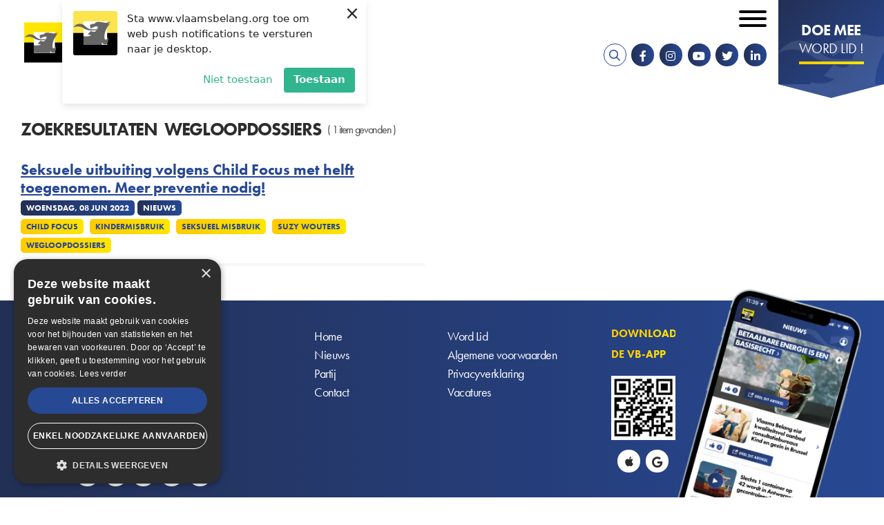

--- FILE ---
content_type: text/css
request_url: https://www.vlaamsbelang.org/sites/default/files/css/css_Dg6w3N_81e8bIDDY_vMi-1OSafeAzL55z_X-bqFX-3c.css
body_size: 18860
content:
*,:after,:before{-webkit-box-sizing:border-box;box-sizing:border-box}a,article,aside,blockquote,body,div,em,embed,fieldset,figcaption,figure,footer,form,h1,h2,h3,header,html,iframe,img,label,legend,li,menu,nav,ol,p,section,span,strong,ul,video{margin:0;padding:0;border:0;font-size:100%;font:inherit;vertical-align:baseline}article,aside,details,figcaption,figure,footer,header,hgroup,menu,nav,section{display:block}body{line-height:1}ol,ul{list-style:none}blockquote,q{quotes:none}blockquote:after,blockquote:before,q:after,q:before{content:"";content:none}table{border-collapse:collapse;border-spacing:0}

.p{position:relative}.p__admin-id{position:absolute;top:0;right:gutter();background:#ececec;border:1px solid #d3d2d2;text-transform:uppercase;color:#6d6c6c !important;padding:5px;font-size:1.1rem;opacity:.1;transition:.25s ease-out}.p__admin-id:active{background-color:#fff;border-color:#b9b9b9}.p__admin-id:hover{opacity:1}
*{box-sizing:border-box}.hamburger{padding:15px;display:inline-block;cursor:pointer;transition-property:opacity,-webkit-filter;transition-property:opacity,filter;transition-property:opacity,filter,-webkit-filter;transition-duration:.15s;transition-timing-function:linear;font:inherit;color:inherit;text-transform:none;background-color:transparent;border:0;margin:0;overflow:visible}.hamburger:hover{opacity:.7}.hamburger-box{width:40px;height:24px;display:inline-block;position:relative}.hamburger-inner{display:block;top:50%;margin-top:-2px}.hamburger-inner,.hamburger-inner:after,.hamburger-inner:before{width:40px;height:4px;background-color:#000;border-radius:4px;position:absolute;transition-property:-webkit-transform;transition-property:transform;transition-property:transform,-webkit-transform;transition-duration:.15s;transition-timing-function:ease}.hamburger-inner:after,.hamburger-inner:before{content:"";display:block}.hamburger-inner:before{top:-10px}.hamburger-inner:after{bottom:-10px}.hamburger--3dx .hamburger-box{-webkit-perspective:80px;perspective:80px}.hamburger--3dx .hamburger-inner{transition:background-color 0s cubic-bezier(.645,.045,.355,1) .1s,-webkit-transform .2s cubic-bezier(.645,.045,.355,1);transition:transform .2s cubic-bezier(.645,.045,.355,1),background-color 0s cubic-bezier(.645,.045,.355,1) .1s;transition:transform .2s cubic-bezier(.645,.045,.355,1),background-color 0s cubic-bezier(.645,.045,.355,1) .1s,-webkit-transform .2s cubic-bezier(.645,.045,.355,1)}.hamburger--3dx .hamburger-inner:after,.hamburger--3dx .hamburger-inner:before{transition:-webkit-transform 0s cubic-bezier(.645,.045,.355,1) .1s;transition:transform 0s cubic-bezier(.645,.045,.355,1) .1s;transition:transform 0s cubic-bezier(.645,.045,.355,1) .1s,-webkit-transform 0s cubic-bezier(.645,.045,.355,1) .1s}.hamburger--3dx.is-active .hamburger-inner{background-color:transparent;-webkit-transform:rotateY(180deg);transform:rotateY(180deg)}.hamburger--3dx.is-active .hamburger-inner:before{-webkit-transform:translate3d(0,10px,0) rotate(45deg);transform:translate3d(0,10px,0) rotate(45deg)}.hamburger--3dx.is-active .hamburger-inner:after{-webkit-transform:translate3d(0,-10px,0) rotate(-45deg);transform:translate3d(0,-10px,0) rotate(-45deg)}.hamburger--3dx-r .hamburger-box{-webkit-perspective:80px;perspective:80px}.hamburger--3dx-r .hamburger-inner{transition:background-color 0s cubic-bezier(.645,.045,.355,1) .1s,-webkit-transform .2s cubic-bezier(.645,.045,.355,1);transition:transform .2s cubic-bezier(.645,.045,.355,1),background-color 0s cubic-bezier(.645,.045,.355,1) .1s;transition:transform .2s cubic-bezier(.645,.045,.355,1),background-color 0s cubic-bezier(.645,.045,.355,1) .1s,-webkit-transform .2s cubic-bezier(.645,.045,.355,1)}.hamburger--3dx-r .hamburger-inner:after,.hamburger--3dx-r .hamburger-inner:before{transition:-webkit-transform 0s cubic-bezier(.645,.045,.355,1) .1s;transition:transform 0s cubic-bezier(.645,.045,.355,1) .1s;transition:transform 0s cubic-bezier(.645,.045,.355,1) .1s,-webkit-transform 0s cubic-bezier(.645,.045,.355,1) .1s}.hamburger--3dx-r.is-active .hamburger-inner{background-color:transparent;-webkit-transform:rotateY(-180deg);transform:rotateY(-180deg)}.hamburger--3dx-r.is-active .hamburger-inner:before{-webkit-transform:translate3d(0,10px,0) rotate(45deg);transform:translate3d(0,10px,0) rotate(45deg)}.hamburger--3dx-r.is-active .hamburger-inner:after{-webkit-transform:translate3d(0,-10px,0) rotate(-45deg);transform:translate3d(0,-10px,0) rotate(-45deg)}.hamburger--3dy .hamburger-box{-webkit-perspective:80px;perspective:80px}.hamburger--3dy .hamburger-inner{transition:background-color 0s cubic-bezier(.645,.045,.355,1) .1s,-webkit-transform .2s cubic-bezier(.645,.045,.355,1);transition:transform .2s cubic-bezier(.645,.045,.355,1),background-color 0s cubic-bezier(.645,.045,.355,1) .1s;transition:transform .2s cubic-bezier(.645,.045,.355,1),background-color 0s cubic-bezier(.645,.045,.355,1) .1s,-webkit-transform .2s cubic-bezier(.645,.045,.355,1)}.hamburger--3dy .hamburger-inner:after,.hamburger--3dy .hamburger-inner:before{transition:-webkit-transform 0s cubic-bezier(.645,.045,.355,1) .1s;transition:transform 0s cubic-bezier(.645,.045,.355,1) .1s;transition:transform 0s cubic-bezier(.645,.045,.355,1) .1s,-webkit-transform 0s cubic-bezier(.645,.045,.355,1) .1s}.hamburger--3dy.is-active .hamburger-inner{background-color:transparent;-webkit-transform:rotateX(-180deg);transform:rotateX(-180deg)}.hamburger--3dy.is-active .hamburger-inner:before{-webkit-transform:translate3d(0,10px,0) rotate(45deg);transform:translate3d(0,10px,0) rotate(45deg)}.hamburger--3dy.is-active .hamburger-inner:after{-webkit-transform:translate3d(0,-10px,0) rotate(-45deg);transform:translate3d(0,-10px,0) rotate(-45deg)}.hamburger--3dy-r .hamburger-box{-webkit-perspective:80px;perspective:80px}.hamburger--3dy-r .hamburger-inner{transition:background-color 0s cubic-bezier(.645,.045,.355,1) .1s,-webkit-transform .2s cubic-bezier(.645,.045,.355,1);transition:transform .2s cubic-bezier(.645,.045,.355,1),background-color 0s cubic-bezier(.645,.045,.355,1) .1s;transition:transform .2s cubic-bezier(.645,.045,.355,1),background-color 0s cubic-bezier(.645,.045,.355,1) .1s,-webkit-transform .2s cubic-bezier(.645,.045,.355,1)}.hamburger--3dy-r .hamburger-inner:after,.hamburger--3dy-r .hamburger-inner:before{transition:-webkit-transform 0s cubic-bezier(.645,.045,.355,1) .1s;transition:transform 0s cubic-bezier(.645,.045,.355,1) .1s;transition:transform 0s cubic-bezier(.645,.045,.355,1) .1s,-webkit-transform 0s cubic-bezier(.645,.045,.355,1) .1s}.hamburger--3dy-r.is-active .hamburger-inner{background-color:transparent;-webkit-transform:rotateX(180deg);transform:rotateX(180deg)}.hamburger--3dy-r.is-active .hamburger-inner:before{-webkit-transform:translate3d(0,10px,0) rotate(45deg);transform:translate3d(0,10px,0) rotate(45deg)}.hamburger--3dy-r.is-active .hamburger-inner:after{-webkit-transform:translate3d(0,-10px,0) rotate(-45deg);transform:translate3d(0,-10px,0) rotate(-45deg)}.hamburger--arrow.is-active .hamburger-inner:before{-webkit-transform:translate3d(-8px,0,0) rotate(-45deg) scaleX(.7);transform:translate3d(-8px,0,0) rotate(-45deg) scaleX(.7)}.hamburger--arrow.is-active .hamburger-inner:after{-webkit-transform:translate3d(-8px,0,0) rotate(45deg) scaleX(.7);transform:translate3d(-8px,0,0) rotate(45deg) scaleX(.7)}.hamburger--arrow-r.is-active .hamburger-inner:before{-webkit-transform:translate3d(8px,0,0) rotate(45deg) scaleX(.7);transform:translate3d(8px,0,0) rotate(45deg) scaleX(.7)}.hamburger--arrow-r.is-active .hamburger-inner:after{-webkit-transform:translate3d(8px,0,0) rotate(-45deg) scaleX(.7);transform:translate3d(8px,0,0) rotate(-45deg) scaleX(.7)}.hamburger--arrowalt .hamburger-inner:before{transition:top .1s ease .15s,-webkit-transform .15s cubic-bezier(.165,.84,.44,1);transition:top .1s ease .15s,transform .15s cubic-bezier(.165,.84,.44,1);transition:top .1s ease .15s,transform .15s cubic-bezier(.165,.84,.44,1),-webkit-transform .15s cubic-bezier(.165,.84,.44,1)}.hamburger--arrowalt .hamburger-inner:after{transition:bottom .1s ease .15s,-webkit-transform .15s cubic-bezier(.165,.84,.44,1);transition:bottom .1s ease .15s,transform .15s cubic-bezier(.165,.84,.44,1);transition:bottom .1s ease .15s,transform .15s cubic-bezier(.165,.84,.44,1),-webkit-transform .15s cubic-bezier(.165,.84,.44,1)}.hamburger--arrowalt.is-active .hamburger-inner:before{top:0;-webkit-transform:translate3d(-8px,-10px,0) rotate(-45deg) scaleX(.7);transform:translate3d(-8px,-10px,0) rotate(-45deg) scaleX(.7);transition:top .1s ease,-webkit-transform .15s cubic-bezier(.895,.03,.685,.22) .1s;transition:top .1s ease,transform .15s cubic-bezier(.895,.03,.685,.22) .1s;transition:top .1s ease,transform .15s cubic-bezier(.895,.03,.685,.22) .1s,-webkit-transform .15s cubic-bezier(.895,.03,.685,.22) .1s}.hamburger--arrowalt.is-active .hamburger-inner:after{bottom:0;-webkit-transform:translate3d(-8px,10px,0) rotate(45deg) scaleX(.7);transform:translate3d(-8px,10px,0) rotate(45deg) scaleX(.7);transition:bottom .1s ease,-webkit-transform .15s cubic-bezier(.895,.03,.685,.22) .1s;transition:bottom .1s ease,transform .15s cubic-bezier(.895,.03,.685,.22) .1s;transition:bottom .1s ease,transform .15s cubic-bezier(.895,.03,.685,.22) .1s,-webkit-transform .15s cubic-bezier(.895,.03,.685,.22) .1s}.hamburger--arrowalt-r .hamburger-inner:before{transition:top .1s ease .15s,-webkit-transform .15s cubic-bezier(.165,.84,.44,1);transition:top .1s ease .15s,transform .15s cubic-bezier(.165,.84,.44,1);transition:top .1s ease .15s,transform .15s cubic-bezier(.165,.84,.44,1),-webkit-transform .15s cubic-bezier(.165,.84,.44,1)}.hamburger--arrowalt-r .hamburger-inner:after{transition:bottom .1s ease .15s,-webkit-transform .15s cubic-bezier(.165,.84,.44,1);transition:bottom .1s ease .15s,transform .15s cubic-bezier(.165,.84,.44,1);transition:bottom .1s ease .15s,transform .15s cubic-bezier(.165,.84,.44,1),-webkit-transform .15s cubic-bezier(.165,.84,.44,1)}.hamburger--arrowalt-r.is-active .hamburger-inner:before{top:0;-webkit-transform:translate3d(8px,-10px,0) rotate(45deg) scaleX(.7);transform:translate3d(8px,-10px,0) rotate(45deg) scaleX(.7);transition:top .1s ease,-webkit-transform .15s cubic-bezier(.895,.03,.685,.22) .1s;transition:top .1s ease,transform .15s cubic-bezier(.895,.03,.685,.22) .1s;transition:top .1s ease,transform .15s cubic-bezier(.895,.03,.685,.22) .1s,-webkit-transform .15s cubic-bezier(.895,.03,.685,.22) .1s}.hamburger--arrowalt-r.is-active .hamburger-inner:after{bottom:0;-webkit-transform:translate3d(8px,10px,0) rotate(-45deg) scaleX(.7);transform:translate3d(8px,10px,0) rotate(-45deg) scaleX(.7);transition:bottom .1s ease,-webkit-transform .15s cubic-bezier(.895,.03,.685,.22) .1s;transition:bottom .1s ease,transform .15s cubic-bezier(.895,.03,.685,.22) .1s;transition:bottom .1s ease,transform .15s cubic-bezier(.895,.03,.685,.22) .1s,-webkit-transform .15s cubic-bezier(.895,.03,.685,.22) .1s}.hamburger--boring .hamburger-inner,.hamburger--boring .hamburger-inner:after,.hamburger--boring .hamburger-inner:before{transition-property:none}.hamburger--boring.is-active .hamburger-inner{-webkit-transform:rotate(45deg);transform:rotate(45deg)}.hamburger--boring.is-active .hamburger-inner:before{top:0;opacity:0}.hamburger--boring.is-active .hamburger-inner:after{bottom:0;-webkit-transform:rotate(-90deg);transform:rotate(-90deg)}.hamburger--collapse .hamburger-inner{top:auto;bottom:0;transition-duration:.15s;transition-delay:.15s;transition-timing-function:cubic-bezier(.55,.055,.675,.19)}.hamburger--collapse .hamburger-inner:after{top:-20px;transition:top .3s cubic-bezier(.33333,.66667,.66667,1) .3s,opacity .1s linear}.hamburger--collapse .hamburger-inner:before{transition:top .12s cubic-bezier(.33333,.66667,.66667,1) .3s,-webkit-transform .15s cubic-bezier(.55,.055,.675,.19);transition:top .12s cubic-bezier(.33333,.66667,.66667,1) .3s,transform .15s cubic-bezier(.55,.055,.675,.19);transition:top .12s cubic-bezier(.33333,.66667,.66667,1) .3s,transform .15s cubic-bezier(.55,.055,.675,.19),-webkit-transform .15s cubic-bezier(.55,.055,.675,.19)}.hamburger--collapse.is-active .hamburger-inner{-webkit-transform:translate3d(0,-10px,0) rotate(-45deg);transform:translate3d(0,-10px,0) rotate(-45deg);transition-delay:.32s;transition-timing-function:cubic-bezier(.215,.61,.355,1)}.hamburger--collapse.is-active .hamburger-inner:after{top:0;opacity:0;transition:top .3s cubic-bezier(.33333,0,.66667,.33333),opacity .1s linear .27s}.hamburger--collapse.is-active .hamburger-inner:before{top:0;-webkit-transform:rotate(-90deg);transform:rotate(-90deg);transition:top .12s cubic-bezier(.33333,0,.66667,.33333) .18s,-webkit-transform .15s cubic-bezier(.215,.61,.355,1) .42s;transition:top .12s cubic-bezier(.33333,0,.66667,.33333) .18s,transform .15s cubic-bezier(.215,.61,.355,1) .42s;transition:top .12s cubic-bezier(.33333,0,.66667,.33333) .18s,transform .15s cubic-bezier(.215,.61,.355,1) .42s,-webkit-transform .15s cubic-bezier(.215,.61,.355,1) .42s}.hamburger--collapse-r .hamburger-inner{top:auto;bottom:0;transition-duration:.15s;transition-delay:.15s;transition-timing-function:cubic-bezier(.55,.055,.675,.19)}.hamburger--collapse-r .hamburger-inner:after{top:-20px;transition:top .3s cubic-bezier(.33333,.66667,.66667,1) .3s,opacity .1s linear}.hamburger--collapse-r .hamburger-inner:before{transition:top .12s cubic-bezier(.33333,.66667,.66667,1) .3s,-webkit-transform .15s cubic-bezier(.55,.055,.675,.19);transition:top .12s cubic-bezier(.33333,.66667,.66667,1) .3s,transform .15s cubic-bezier(.55,.055,.675,.19);transition:top .12s cubic-bezier(.33333,.66667,.66667,1) .3s,transform .15s cubic-bezier(.55,.055,.675,.19),-webkit-transform .15s cubic-bezier(.55,.055,.675,.19)}.hamburger--collapse-r.is-active .hamburger-inner{-webkit-transform:translate3d(0,-10px,0) rotate(45deg);transform:translate3d(0,-10px,0) rotate(45deg);transition-delay:.32s;transition-timing-function:cubic-bezier(.215,.61,.355,1)}.hamburger--collapse-r.is-active .hamburger-inner:after{top:0;opacity:0;transition:top .3s cubic-bezier(.33333,0,.66667,.33333),opacity .1s linear .27s}.hamburger--collapse-r.is-active .hamburger-inner:before{top:0;-webkit-transform:rotate(90deg);transform:rotate(90deg);transition:top .12s cubic-bezier(.33333,0,.66667,.33333) .18s,-webkit-transform .15s cubic-bezier(.215,.61,.355,1) .42s;transition:top .12s cubic-bezier(.33333,0,.66667,.33333) .18s,transform .15s cubic-bezier(.215,.61,.355,1) .42s;transition:top .12s cubic-bezier(.33333,0,.66667,.33333) .18s,transform .15s cubic-bezier(.215,.61,.355,1) .42s,-webkit-transform .15s cubic-bezier(.215,.61,.355,1) .42s}.hamburger--elastic .hamburger-inner{top:2px;transition-duration:.4s;transition-timing-function:cubic-bezier(.68,-.55,.265,1.55)}.hamburger--elastic .hamburger-inner:before{top:10px;transition:opacity .15s ease .4s}.hamburger--elastic .hamburger-inner:after{top:20px;transition:-webkit-transform .4s cubic-bezier(.68,-.55,.265,1.55);transition:transform .4s cubic-bezier(.68,-.55,.265,1.55);transition:transform .4s cubic-bezier(.68,-.55,.265,1.55),-webkit-transform .4s cubic-bezier(.68,-.55,.265,1.55)}.hamburger--elastic.is-active .hamburger-inner{-webkit-transform:translate3d(0,10px,0) rotate(135deg);transform:translate3d(0,10px,0) rotate(135deg);transition-delay:.1s}.hamburger--elastic.is-active .hamburger-inner:before{transition-delay:0s;opacity:0}.hamburger--elastic.is-active .hamburger-inner:after{-webkit-transform:translate3d(0,-20px,0) rotate(-270deg);transform:translate3d(0,-20px,0) rotate(-270deg);transition-delay:.1s}.hamburger--elastic-r .hamburger-inner{top:2px;transition-duration:.4s;transition-timing-function:cubic-bezier(.68,-.55,.265,1.55)}.hamburger--elastic-r .hamburger-inner:before{top:10px;transition:opacity .15s ease .4s}.hamburger--elastic-r .hamburger-inner:after{top:20px;transition:-webkit-transform .4s cubic-bezier(.68,-.55,.265,1.55);transition:transform .4s cubic-bezier(.68,-.55,.265,1.55);transition:transform .4s cubic-bezier(.68,-.55,.265,1.55),-webkit-transform .4s cubic-bezier(.68,-.55,.265,1.55)}.hamburger--elastic-r.is-active .hamburger-inner{-webkit-transform:translate3d(0,10px,0) rotate(-135deg);transform:translate3d(0,10px,0) rotate(-135deg);transition-delay:.1s}.hamburger--elastic-r.is-active .hamburger-inner:before{transition-delay:0s;opacity:0}.hamburger--elastic-r.is-active .hamburger-inner:after{-webkit-transform:translate3d(0,-20px,0) rotate(270deg);transform:translate3d(0,-20px,0) rotate(270deg);transition-delay:.1s}.hamburger--emphatic{overflow:hidden}.hamburger--emphatic .hamburger-inner{transition:background-color .2s ease-in .25s}.hamburger--emphatic .hamburger-inner:before{left:0;transition:top .05s linear .2s,left .2s ease-in .25s,-webkit-transform .2s cubic-bezier(.6,.04,.98,.335);transition:transform .2s cubic-bezier(.6,.04,.98,.335),top .05s linear .2s,left .2s ease-in .25s;transition:transform .2s cubic-bezier(.6,.04,.98,.335),top .05s linear .2s,left .2s ease-in .25s,-webkit-transform .2s cubic-bezier(.6,.04,.98,.335)}.hamburger--emphatic .hamburger-inner:after{top:10px;right:0;transition:top .05s linear .2s,right .2s ease-in .25s,-webkit-transform .2s cubic-bezier(.6,.04,.98,.335);transition:transform .2s cubic-bezier(.6,.04,.98,.335),top .05s linear .2s,right .2s ease-in .25s;transition:transform .2s cubic-bezier(.6,.04,.98,.335),top .05s linear .2s,right .2s ease-in .25s,-webkit-transform .2s cubic-bezier(.6,.04,.98,.335)}.hamburger--emphatic.is-active .hamburger-inner{transition-delay:0s;transition-timing-function:ease-out;background-color:transparent}.hamburger--emphatic.is-active .hamburger-inner:before{left:-80px;top:-80px;-webkit-transform:translate3d(80px,80px,0) rotate(45deg);transform:translate3d(80px,80px,0) rotate(45deg);transition:left .2s ease-out,top .05s linear .2s,-webkit-transform .2s cubic-bezier(.075,.82,.165,1) .25s;transition:left .2s ease-out,top .05s linear .2s,transform .2s cubic-bezier(.075,.82,.165,1) .25s;transition:left .2s ease-out,top .05s linear .2s,transform .2s cubic-bezier(.075,.82,.165,1) .25s,-webkit-transform .2s cubic-bezier(.075,.82,.165,1) .25s}.hamburger--emphatic.is-active .hamburger-inner:after{right:-80px;top:-80px;-webkit-transform:translate3d(-80px,80px,0) rotate(-45deg);transform:translate3d(-80px,80px,0) rotate(-45deg);transition:right .2s ease-out,top .05s linear .2s,-webkit-transform .2s cubic-bezier(.075,.82,.165,1) .25s;transition:right .2s ease-out,top .05s linear .2s,transform .2s cubic-bezier(.075,.82,.165,1) .25s;transition:right .2s ease-out,top .05s linear .2s,transform .2s cubic-bezier(.075,.82,.165,1) .25s,-webkit-transform .2s cubic-bezier(.075,.82,.165,1) .25s}.hamburger--emphatic-r{overflow:hidden}.hamburger--emphatic-r .hamburger-inner{transition:background-color .2s ease-in .25s}.hamburger--emphatic-r .hamburger-inner:before{left:0;transition:top .05s linear .2s,left .2s ease-in .25s,-webkit-transform .2s cubic-bezier(.6,.04,.98,.335);transition:transform .2s cubic-bezier(.6,.04,.98,.335),top .05s linear .2s,left .2s ease-in .25s;transition:transform .2s cubic-bezier(.6,.04,.98,.335),top .05s linear .2s,left .2s ease-in .25s,-webkit-transform .2s cubic-bezier(.6,.04,.98,.335)}.hamburger--emphatic-r .hamburger-inner:after{top:10px;right:0;transition:top .05s linear .2s,right .2s ease-in .25s,-webkit-transform .2s cubic-bezier(.6,.04,.98,.335);transition:transform .2s cubic-bezier(.6,.04,.98,.335),top .05s linear .2s,right .2s ease-in .25s;transition:transform .2s cubic-bezier(.6,.04,.98,.335),top .05s linear .2s,right .2s ease-in .25s,-webkit-transform .2s cubic-bezier(.6,.04,.98,.335)}.hamburger--emphatic-r.is-active .hamburger-inner{transition-delay:0s;transition-timing-function:ease-out;background-color:transparent}.hamburger--emphatic-r.is-active .hamburger-inner:before{left:-80px;top:80px;-webkit-transform:translate3d(80px,-80px,0) rotate(-45deg);transform:translate3d(80px,-80px,0) rotate(-45deg);transition:left .2s ease-out,top .05s linear .2s,-webkit-transform .2s cubic-bezier(.075,.82,.165,1) .25s;transition:left .2s ease-out,top .05s linear .2s,transform .2s cubic-bezier(.075,.82,.165,1) .25s;transition:left .2s ease-out,top .05s linear .2s,transform .2s cubic-bezier(.075,.82,.165,1) .25s,-webkit-transform .2s cubic-bezier(.075,.82,.165,1) .25s}.hamburger--emphatic-r.is-active .hamburger-inner:after{right:-80px;top:80px;-webkit-transform:translate3d(-80px,-80px,0) rotate(45deg);transform:translate3d(-80px,-80px,0) rotate(45deg);transition:right .2s ease-out,top .05s linear .2s,-webkit-transform .2s cubic-bezier(.075,.82,.165,1) .25s;transition:right .2s ease-out,top .05s linear .2s,transform .2s cubic-bezier(.075,.82,.165,1) .25s;transition:right .2s ease-out,top .05s linear .2s,transform .2s cubic-bezier(.075,.82,.165,1) .25s,-webkit-transform .2s cubic-bezier(.075,.82,.165,1) .25s}.hamburger--slider .hamburger-inner{top:2px}.hamburger--slider .hamburger-inner:before{top:10px;transition-property:opacity,-webkit-transform;transition-property:transform,opacity;transition-property:transform,opacity,-webkit-transform;transition-timing-function:ease;transition-duration:.2s}.hamburger--slider .hamburger-inner:after{top:20px}.hamburger--slider.is-active .hamburger-inner{-webkit-transform:translate3d(0,10px,0) rotate(45deg);transform:translate3d(0,10px,0) rotate(45deg)}.hamburger--slider.is-active .hamburger-inner:before{-webkit-transform:rotate(-45deg) translate3d(-5.7142857143px,-6px,0);transform:rotate(-45deg) translate3d(-5.7142857143px,-6px,0);opacity:0}.hamburger--slider.is-active .hamburger-inner:after{-webkit-transform:translate3d(0,-20px,0) rotate(-90deg);transform:translate3d(0,-20px,0) rotate(-90deg)}.hamburger--slider-r .hamburger-inner{top:2px}.hamburger--slider-r .hamburger-inner:before{top:10px;transition-property:opacity,-webkit-transform;transition-property:transform,opacity;transition-property:transform,opacity,-webkit-transform;transition-timing-function:ease;transition-duration:.2s}.hamburger--slider-r .hamburger-inner:after{top:20px}.hamburger--slider-r.is-active .hamburger-inner{-webkit-transform:translate3d(0,10px,0) rotate(-45deg);transform:translate3d(0,10px,0) rotate(-45deg)}.hamburger--slider-r.is-active .hamburger-inner:before{-webkit-transform:rotate(45deg) translate3d(5.7142857143px,-6px,0);transform:rotate(45deg) translate3d(5.7142857143px,-6px,0);opacity:0}.hamburger--slider-r.is-active .hamburger-inner:after{-webkit-transform:translate3d(0,-20px,0) rotate(90deg);transform:translate3d(0,-20px,0) rotate(90deg)}.hamburger--spring .hamburger-inner{top:2px;transition:background-color 0s linear .15s}.hamburger--spring .hamburger-inner:before{top:10px;transition:top .12s cubic-bezier(.33333,.66667,.66667,1) .3s,-webkit-transform .15s cubic-bezier(.55,.055,.675,.19);transition:top .12s cubic-bezier(.33333,.66667,.66667,1) .3s,transform .15s cubic-bezier(.55,.055,.675,.19);transition:top .12s cubic-bezier(.33333,.66667,.66667,1) .3s,transform .15s cubic-bezier(.55,.055,.675,.19),-webkit-transform .15s cubic-bezier(.55,.055,.675,.19)}.hamburger--spring .hamburger-inner:after{top:20px;transition:top .3s cubic-bezier(.33333,.66667,.66667,1) .3s,-webkit-transform .15s cubic-bezier(.55,.055,.675,.19);transition:top .3s cubic-bezier(.33333,.66667,.66667,1) .3s,transform .15s cubic-bezier(.55,.055,.675,.19);transition:top .3s cubic-bezier(.33333,.66667,.66667,1) .3s,transform .15s cubic-bezier(.55,.055,.675,.19),-webkit-transform .15s cubic-bezier(.55,.055,.675,.19)}.hamburger--spring.is-active .hamburger-inner{transition-delay:.32s;background-color:transparent}.hamburger--spring.is-active .hamburger-inner:before{top:0;transition:top .12s cubic-bezier(.33333,0,.66667,.33333) .18s,-webkit-transform .15s cubic-bezier(.215,.61,.355,1) .32s;transition:top .12s cubic-bezier(.33333,0,.66667,.33333) .18s,transform .15s cubic-bezier(.215,.61,.355,1) .32s;transition:top .12s cubic-bezier(.33333,0,.66667,.33333) .18s,transform .15s cubic-bezier(.215,.61,.355,1) .32s,-webkit-transform .15s cubic-bezier(.215,.61,.355,1) .32s;-webkit-transform:translate3d(0,10px,0) rotate(45deg);transform:translate3d(0,10px,0) rotate(45deg)}.hamburger--spring.is-active .hamburger-inner:after{top:0;transition:top .3s cubic-bezier(.33333,0,.66667,.33333),-webkit-transform .15s cubic-bezier(.215,.61,.355,1) .32s;transition:top .3s cubic-bezier(.33333,0,.66667,.33333),transform .15s cubic-bezier(.215,.61,.355,1) .32s;transition:top .3s cubic-bezier(.33333,0,.66667,.33333),transform .15s cubic-bezier(.215,.61,.355,1) .32s,-webkit-transform .15s cubic-bezier(.215,.61,.355,1) .32s;-webkit-transform:translate3d(0,10px,0) rotate(-45deg);transform:translate3d(0,10px,0) rotate(-45deg)}.hamburger--spring-r .hamburger-inner{top:auto;bottom:0;transition-duration:.15s;transition-delay:0s;transition-timing-function:cubic-bezier(.55,.055,.675,.19)}.hamburger--spring-r .hamburger-inner:after{top:-20px;transition:top .3s cubic-bezier(.33333,.66667,.66667,1) .3s,opacity 0s linear}.hamburger--spring-r .hamburger-inner:before{transition:top .12s cubic-bezier(.33333,.66667,.66667,1) .3s,-webkit-transform .15s cubic-bezier(.55,.055,.675,.19);transition:top .12s cubic-bezier(.33333,.66667,.66667,1) .3s,transform .15s cubic-bezier(.55,.055,.675,.19);transition:top .12s cubic-bezier(.33333,.66667,.66667,1) .3s,transform .15s cubic-bezier(.55,.055,.675,.19),-webkit-transform .15s cubic-bezier(.55,.055,.675,.19)}.hamburger--spring-r.is-active .hamburger-inner{-webkit-transform:translate3d(0,-10px,0) rotate(-45deg);transform:translate3d(0,-10px,0) rotate(-45deg);transition-delay:.32s;transition-timing-function:cubic-bezier(.215,.61,.355,1)}.hamburger--spring-r.is-active .hamburger-inner:after{top:0;opacity:0;transition:top .3s cubic-bezier(.33333,0,.66667,.33333),opacity 0s linear .32s}.hamburger--spring-r.is-active .hamburger-inner:before{top:0;-webkit-transform:rotate(90deg);transform:rotate(90deg);transition:top .12s cubic-bezier(.33333,0,.66667,.33333) .18s,-webkit-transform .15s cubic-bezier(.215,.61,.355,1) .32s;transition:top .12s cubic-bezier(.33333,0,.66667,.33333) .18s,transform .15s cubic-bezier(.215,.61,.355,1) .32s;transition:top .12s cubic-bezier(.33333,0,.66667,.33333) .18s,transform .15s cubic-bezier(.215,.61,.355,1) .32s,-webkit-transform .15s cubic-bezier(.215,.61,.355,1) .32s}.hamburger--stand .hamburger-inner{transition:background-color 0s linear .1s,-webkit-transform .1s cubic-bezier(.55,.055,.675,.19) .22s;transition:transform .1s cubic-bezier(.55,.055,.675,.19) .22s,background-color 0s linear .1s;transition:transform .1s cubic-bezier(.55,.055,.675,.19) .22s,background-color 0s linear .1s,-webkit-transform .1s cubic-bezier(.55,.055,.675,.19) .22s}.hamburger--stand .hamburger-inner:before{transition:top .1s ease-in .1s,-webkit-transform .1s cubic-bezier(.55,.055,.675,.19) 0s;transition:top .1s ease-in .1s,transform .1s cubic-bezier(.55,.055,.675,.19) 0s;transition:top .1s ease-in .1s,transform .1s cubic-bezier(.55,.055,.675,.19) 0s,-webkit-transform .1s cubic-bezier(.55,.055,.675,.19) 0s}.hamburger--stand .hamburger-inner:after{transition:bottom .1s ease-in .1s,-webkit-transform .1s cubic-bezier(.55,.055,.675,.19) 0s;transition:bottom .1s ease-in .1s,transform .1s cubic-bezier(.55,.055,.675,.19) 0s;transition:bottom .1s ease-in .1s,transform .1s cubic-bezier(.55,.055,.675,.19) 0s,-webkit-transform .1s cubic-bezier(.55,.055,.675,.19) 0s}.hamburger--stand.is-active .hamburger-inner{-webkit-transform:rotate(90deg);transform:rotate(90deg);background-color:transparent;transition:background-color 0s linear .22s,-webkit-transform .1s cubic-bezier(.215,.61,.355,1) 0s;transition:transform .1s cubic-bezier(.215,.61,.355,1) 0s,background-color 0s linear .22s;transition:transform .1s cubic-bezier(.215,.61,.355,1) 0s,background-color 0s linear .22s,-webkit-transform .1s cubic-bezier(.215,.61,.355,1) 0s}.hamburger--stand.is-active .hamburger-inner:before{top:0;-webkit-transform:rotate(-45deg);transform:rotate(-45deg);transition:top .1s ease-out .12s,-webkit-transform .1s cubic-bezier(.215,.61,.355,1) .22s;transition:top .1s ease-out .12s,transform .1s cubic-bezier(.215,.61,.355,1) .22s;transition:top .1s ease-out .12s,transform .1s cubic-bezier(.215,.61,.355,1) .22s,-webkit-transform .1s cubic-bezier(.215,.61,.355,1) .22s}.hamburger--stand.is-active .hamburger-inner:after{bottom:0;-webkit-transform:rotate(45deg);transform:rotate(45deg);transition:bottom .1s ease-out .12s,-webkit-transform .1s cubic-bezier(.215,.61,.355,1) .22s;transition:bottom .1s ease-out .12s,transform .1s cubic-bezier(.215,.61,.355,1) .22s;transition:bottom .1s ease-out .12s,transform .1s cubic-bezier(.215,.61,.355,1) .22s,-webkit-transform .1s cubic-bezier(.215,.61,.355,1) .22s}.hamburger--stand-r .hamburger-inner{transition:background-color 0s linear .1s,-webkit-transform .1s cubic-bezier(.55,.055,.675,.19) .22s;transition:transform .1s cubic-bezier(.55,.055,.675,.19) .22s,background-color 0s linear .1s;transition:transform .1s cubic-bezier(.55,.055,.675,.19) .22s,background-color 0s linear .1s,-webkit-transform .1s cubic-bezier(.55,.055,.675,.19) .22s}.hamburger--stand-r .hamburger-inner:before{transition:top .1s ease-in .1s,-webkit-transform .1s cubic-bezier(.55,.055,.675,.19) 0s;transition:top .1s ease-in .1s,transform .1s cubic-bezier(.55,.055,.675,.19) 0s;transition:top .1s ease-in .1s,transform .1s cubic-bezier(.55,.055,.675,.19) 0s,-webkit-transform .1s cubic-bezier(.55,.055,.675,.19) 0s}.hamburger--stand-r .hamburger-inner:after{transition:bottom .1s ease-in .1s,-webkit-transform .1s cubic-bezier(.55,.055,.675,.19) 0s;transition:bottom .1s ease-in .1s,transform .1s cubic-bezier(.55,.055,.675,.19) 0s;transition:bottom .1s ease-in .1s,transform .1s cubic-bezier(.55,.055,.675,.19) 0s,-webkit-transform .1s cubic-bezier(.55,.055,.675,.19) 0s}.hamburger--stand-r.is-active .hamburger-inner{-webkit-transform:rotate(-90deg);transform:rotate(-90deg);background-color:transparent;transition:background-color 0s linear .22s,-webkit-transform .1s cubic-bezier(.215,.61,.355,1) 0s;transition:transform .1s cubic-bezier(.215,.61,.355,1) 0s,background-color 0s linear .22s;transition:transform .1s cubic-bezier(.215,.61,.355,1) 0s,background-color 0s linear .22s,-webkit-transform .1s cubic-bezier(.215,.61,.355,1) 0s}.hamburger--stand-r.is-active .hamburger-inner:before{top:0;-webkit-transform:rotate(-45deg);transform:rotate(-45deg);transition:top .1s ease-out .12s,-webkit-transform .1s cubic-bezier(.215,.61,.355,1) .22s;transition:top .1s ease-out .12s,transform .1s cubic-bezier(.215,.61,.355,1) .22s;transition:top .1s ease-out .12s,transform .1s cubic-bezier(.215,.61,.355,1) .22s,-webkit-transform .1s cubic-bezier(.215,.61,.355,1) .22s}.hamburger--stand-r.is-active .hamburger-inner:after{bottom:0;-webkit-transform:rotate(45deg);transform:rotate(45deg);transition:bottom .1s ease-out .12s,-webkit-transform .1s cubic-bezier(.215,.61,.355,1) .22s;transition:bottom .1s ease-out .12s,transform .1s cubic-bezier(.215,.61,.355,1) .22s;transition:bottom .1s ease-out .12s,transform .1s cubic-bezier(.215,.61,.355,1) .22s,-webkit-transform .1s cubic-bezier(.215,.61,.355,1) .22s}.hamburger--spin .hamburger-inner{transition-duration:.3s;transition-timing-function:cubic-bezier(.55,.055,.675,.19)}.hamburger--spin .hamburger-inner:before{transition:top .1s ease-in .34s,opacity .1s ease-in}.hamburger--spin .hamburger-inner:after{transition:bottom .1s ease-in .34s,-webkit-transform .3s cubic-bezier(.55,.055,.675,.19);transition:bottom .1s ease-in .34s,transform .3s cubic-bezier(.55,.055,.675,.19);transition:bottom .1s ease-in .34s,transform .3s cubic-bezier(.55,.055,.675,.19),-webkit-transform .3s cubic-bezier(.55,.055,.675,.19)}.hamburger--spin.is-active .hamburger-inner{-webkit-transform:rotate(225deg);transform:rotate(225deg);transition-delay:.14s;transition-timing-function:cubic-bezier(.215,.61,.355,1)}.hamburger--spin.is-active .hamburger-inner:before{top:0;opacity:0;transition:top .1s ease-out,opacity .1s ease-out .14s}.hamburger--spin.is-active .hamburger-inner:after{bottom:0;-webkit-transform:rotate(-90deg);transform:rotate(-90deg);transition:bottom .1s ease-out,-webkit-transform .3s cubic-bezier(.215,.61,.355,1) .14s;transition:bottom .1s ease-out,transform .3s cubic-bezier(.215,.61,.355,1) .14s;transition:bottom .1s ease-out,transform .3s cubic-bezier(.215,.61,.355,1) .14s,-webkit-transform .3s cubic-bezier(.215,.61,.355,1) .14s}.hamburger--spin-r .hamburger-inner{transition-duration:.3s;transition-timing-function:cubic-bezier(.55,.055,.675,.19)}.hamburger--spin-r .hamburger-inner:before{transition:top .1s ease-in .34s,opacity .1s ease-in}.hamburger--spin-r .hamburger-inner:after{transition:bottom .1s ease-in .34s,-webkit-transform .3s cubic-bezier(.55,.055,.675,.19);transition:bottom .1s ease-in .34s,transform .3s cubic-bezier(.55,.055,.675,.19);transition:bottom .1s ease-in .34s,transform .3s cubic-bezier(.55,.055,.675,.19),-webkit-transform .3s cubic-bezier(.55,.055,.675,.19)}.hamburger--spin-r.is-active .hamburger-inner{-webkit-transform:rotate(-225deg);transform:rotate(-225deg);transition-delay:.14s;transition-timing-function:cubic-bezier(.215,.61,.355,1)}.hamburger--spin-r.is-active .hamburger-inner:before{top:0;opacity:0;transition:top .1s ease-out,opacity .1s ease-out .14s}.hamburger--spin-r.is-active .hamburger-inner:after{bottom:0;-webkit-transform:rotate(90deg);transform:rotate(90deg);transition:bottom .1s ease-out,-webkit-transform .3s cubic-bezier(.215,.61,.355,1) .14s;transition:bottom .1s ease-out,transform .3s cubic-bezier(.215,.61,.355,1) .14s;transition:bottom .1s ease-out,transform .3s cubic-bezier(.215,.61,.355,1) .14s,-webkit-transform .3s cubic-bezier(.215,.61,.355,1) .14s}.hamburger--squeeze .hamburger-inner{transition-duration:.1s;transition-timing-function:cubic-bezier(.55,.055,.675,.19)}.hamburger--squeeze .hamburger-inner:before{transition:top .1s ease .14s,opacity .1s ease}.hamburger--squeeze .hamburger-inner:after{transition:bottom .1s ease .14s,-webkit-transform .1s cubic-bezier(.55,.055,.675,.19);transition:bottom .1s ease .14s,transform .1s cubic-bezier(.55,.055,.675,.19);transition:bottom .1s ease .14s,transform .1s cubic-bezier(.55,.055,.675,.19),-webkit-transform .1s cubic-bezier(.55,.055,.675,.19)}.hamburger--squeeze.is-active .hamburger-inner{-webkit-transform:rotate(45deg);transform:rotate(45deg);transition-delay:.14s;transition-timing-function:cubic-bezier(.215,.61,.355,1)}.hamburger--squeeze.is-active .hamburger-inner:before{top:0;opacity:0;transition:top .1s ease,opacity .1s ease .14s}.hamburger--squeeze.is-active .hamburger-inner:after{bottom:0;-webkit-transform:rotate(-90deg);transform:rotate(-90deg);transition:bottom .1s ease,-webkit-transform .1s cubic-bezier(.215,.61,.355,1) .14s;transition:bottom .1s ease,transform .1s cubic-bezier(.215,.61,.355,1) .14s;transition:bottom .1s ease,transform .1s cubic-bezier(.215,.61,.355,1) .14s,-webkit-transform .1s cubic-bezier(.215,.61,.355,1) .14s}.hamburger--vortex .hamburger-inner{transition-duration:.3s;transition-timing-function:cubic-bezier(.19,1,.22,1)}.hamburger--vortex .hamburger-inner:after,.hamburger--vortex .hamburger-inner:before{transition-duration:0s;transition-delay:.1s;transition-timing-function:linear}.hamburger--vortex .hamburger-inner:before{transition-property:top,opacity}.hamburger--vortex .hamburger-inner:after{transition-property:bottom,-webkit-transform;transition-property:bottom,transform;transition-property:bottom,transform,-webkit-transform}.hamburger--vortex.is-active .hamburger-inner{-webkit-transform:rotate(765deg);transform:rotate(765deg);transition-timing-function:cubic-bezier(.19,1,.22,1)}.hamburger--vortex.is-active .hamburger-inner:after,.hamburger--vortex.is-active .hamburger-inner:before{transition-delay:0s}.hamburger--vortex.is-active .hamburger-inner:before{top:0;opacity:0}.hamburger--vortex.is-active .hamburger-inner:after{bottom:0;-webkit-transform:rotate(90deg);transform:rotate(90deg)}.hamburger--vortex-r .hamburger-inner{transition-duration:.3s;transition-timing-function:cubic-bezier(.19,1,.22,1)}.hamburger--vortex-r .hamburger-inner:after,.hamburger--vortex-r .hamburger-inner:before{transition-duration:0s;transition-delay:.1s;transition-timing-function:linear}.hamburger--vortex-r .hamburger-inner:before{transition-property:top,opacity}.hamburger--vortex-r .hamburger-inner:after{transition-property:bottom,-webkit-transform;transition-property:bottom,transform;transition-property:bottom,transform,-webkit-transform}.hamburger--vortex-r.is-active .hamburger-inner{-webkit-transform:rotate(-765deg);transform:rotate(-765deg);transition-timing-function:cubic-bezier(.19,1,.22,1)}.hamburger--vortex-r.is-active .hamburger-inner:after,.hamburger--vortex-r.is-active .hamburger-inner:before{transition-delay:0s}.hamburger--vortex-r.is-active .hamburger-inner:before{top:0;opacity:0}.hamburger--vortex-r.is-active .hamburger-inner:after{bottom:0;-webkit-transform:rotate(-90deg);transform:rotate(-90deg)}:root{--color1:#274893;--color1--dark:#233056;--color2:#ffe500;--color2--dark:#fc0;--gradient1:linear-gradient(90deg,#233056 3.03%,#274893);--gradient2:linear-gradient(270.56deg,#ffe500 1.88%,#fc0 86.38%);--border:#f6f6f6;--black:#2d2d2d;--white:#fff;--gray:#464646;--lightgray:#fbfbfb;--offwhite:#f1f1f1;--red:#c00;--gutter:2.5rem;--inner--narrow:98rem;--inner--wide:122rem;--font1:"futura-pt",sans-serif;--font2:"Open Sans",sans-serif;--fontawesome:"Font Awesome 6 Pro";--thin:100;--extra-light:200;--light:300;--regular:400;--medium:500;--semi-bold:600;--bold:700;--extra-bold:800;--super-bold:900}.inner--narrow{margin:0 auto;max-width:calc(var(--inner--narrow) + (2 * var(--gutter)));padding:0 var(--gutter);position:relative;width:100%}.inner--narrow:after{clear:both;content:"";display:table}.inner--wide{margin:0 auto;max-width:calc(var(--inner--wide) + (2 * var(--gutter)));padding:0 var(--gutter);position:relative;width:100%}.inner--wide:after{clear:both;content:"";display:table}html{font-size:62.5%;overflow-x:hidden}@media screen and (max-width:533px){html{font-size:8px}}body{background:var(--white);color:var(--black);font-size:1.6rem;font-style:normal;font-weight:400}img{display:block;height:auto;margin:0 auto;max-width:100%;width:100%}a{text-decoration:none}.flex-container{display:flex;flex-wrap:wrap}.relative{position:relative}.drupal-messages{background-color:var(--white);border-bottom:1px solid var(--border);border-top:1px solid var(--border);color:var(--black);font-family:var(--font2);font-size:1.8rem;font-weight:var(--regular);line-height:1.4;padding:2rem}.drupal-messages a{color:var(--color1);text-decoration:underline}:focus{outline:1px dashed var(--color1)}.hidden{display:none}.skip-link{color:var(--color1);font-family:var(--font2);font-size:2rem;font-weight:var(--regular);text-decoration:underline}::-moz-selection{-webkit-background-clip:text;-webkit-text-fill-color:var(--white);background-color:var(--color1);color:var(--white)}::selection{-webkit-background-clip:text;-webkit-text-fill-color:var(--white);background-color:var(--color1);color:var(--white)}.clearfix:after{clear:both;content:"";display:table}.js-hide{display:none!important}.ajax-progress-throbber{display:none}.visually-hidden{clip:rect(1px,1px,1px,1px);height:1px;overflow:hidden;position:absolute!important;width:1px;word-wrap:normal}.form-required:after{content:"*";padding-left:.4rem}.hide-text{overflow:hidden;text-indent:100%;white-space:nowrap}.field-label-inline .field-item,.field-label-inline .field-items,.field-label-inline .field-label{display:inline}.tabs{background:#000;position:relative}.tabs ul{align-items:stretch;display:flex;flex-wrap:wrap;justify-content:space-around;margin:0;padding-left:0}.tabs ul li{display:block;flex-grow:1;flex-shrink:1;text-align:center;white-space:nowrap}.tabs ul li:first-child{display:none}.tabs ul a{color:#fff;display:block;font-weight:600;letter-spacing:.05em;padding:30px;text-transform:uppercase;transition:all .25s ease-out}.tabs ul a:hover{background:#1a1919;text-decoration:none}#content-author-navigation>.tabs{background:rgba(0,0,0,.5)}.ui-widget{background:var(--white);border:1px solid #cdcdcd!important;border-radius:14px;box-sizing:border-box;color:var(--black);font-family:var(--font1);font-size:1.8rem;line-height:2.1rem;margin-top:2rem;outline:none;padding:1.1rem 1.9rem}.ui-widget .ui-menu-item{margin-bottom:.5rem}.ui-widget .ui-menu-item:last-child{margin-bottom:0}.ui-widget a{border:1px solid transparent;border-radius:5px;display:block}.ui-widget a.ui-state-active{background:var(--gradient1);color:var(--white);margin:0}[data-drupal-messages] .messages{background:var(--gradient2);color:var(--color1);font-family:var(--font1);font-size:2rem;font-weight:var(--regular);line-height:1.3;padding:2rem}[data-drupal-messages] a{color:var(--color1);text-decoration:underline}.ui-dialog.ui-widget.ui-front{padding:0;border-radius:0;border:0!important;box-shadow:20px 20px 40px rgba(0,0,0,.3)}.ui-dialog.ui-widget.ui-front .ui-dialog-titlebar{padding:2rem 3rem;background:var(--gradient1);border-radius:0}.ui-dialog.ui-widget.ui-front .ui-dialog-title{font-family:var(--font1);font-size:1.8rem;color:var(--white);text-transform:uppercase;font-weight:var(--bold)}.ui-dialog.ui-widget.ui-front .ui-dialog-titlebar-close{top:20px;right:18px;border:0!important;opacity:.8;-webkit-transform:none;transform:none;margin:0}.ui-dialog.ui-widget.ui-front .ui-dialog-titlebar-close:hover{opacity:1}.ui-dialog.ui-widget.ui-front .ui-dialog-titlebar-close .ui-icon-closethick{width:100%;height:100%;top:0;left:0;margin:0;-webkit-transform:none;transform:none;background:#fff;-webkit-mask-image:url("data:image/svg+xml;charset=utf-8,%3Csvg xmlns='http://www.w3.org/2000/svg' viewBox='0 0 24 24'%3E%3Cpath fill='none' d='M20 4L4 20M4 4l16 16' stroke='%23000' stroke-width='2' stroke-linecap='round' stroke-linejoin='round'/%3E%3C/svg%3E");mask-image:url("data:image/svg+xml;charset=utf-8,%3Csvg xmlns='http://www.w3.org/2000/svg' viewBox='0 0 24 24'%3E%3Cpath fill='none' d='M20 4L4 20M4 4l16 16' stroke='%23000' stroke-width='2' stroke-linecap='round' stroke-linejoin='round'/%3E%3C/svg%3E");-webkit-mask-size:24px 24px;mask-size:24px 24px;-webkit-mask-repeat:no-repeat;mask-repeat:no-repeat;-webkit-mask-position:center center;mask-position:center center}.ui-dialog.ui-widget.ui-front .ui-dialog-content{padding:3rem;color:var(--gray);background:var(--white)}.ui-dialog.ui-widget.ui-front .ui-dialog-content p{color:var(--gray);font-family:var(--font1);font-size:2rem;font-weight:var(--regular);line-height:1.3;margin:2rem 0}.ui-dialog.ui-widget.ui-front .ui-dialog-content p:first-child{margin-top:0}.ui-dialog.ui-widget.ui-front .ui-dialog-content p:last-child{margin-bottom:0}.ui-dialog:not(.ui-dialog-off-canvas){margin:1rem}.ui-widget-overlay.ui-front{background-color:var(--black);opacity:.5}.fa{font-family:var(--fa-style-family,"Font Awesome 6 Pro");font-weight:var(--fa-style,900)}.fa,.fa-brands,.fa-classic,.fa-duotone,.fa-light,.fa-regular,.fa-sharp,.fa-sharp-solid,.fa-solid,.fa-thin,.fab,.fad,.fal,.far,.fas,.fasl,.fasr,.fass,.fat{-moz-osx-font-smoothing:grayscale;-webkit-font-smoothing:antialiased;display:var(--fa-display,inline-block);font-style:normal;font-variant:normal;line-height:1;text-rendering:auto}.fa-classic,.fa-light,.fa-regular,.fa-solid,.fa-thin,.fal,.far,.fas,.fat{font-family:Font Awesome\ 6 Pro}.fa-brands,.fab{font-family:Font Awesome\ 6 Brands}.fa-classic.fa-duotone,.fa-duotone,.fad{font-family:Font Awesome\ 6 Duotone}.fa-sharp,.fasl,.fasr,.fass{font-family:Font Awesome\ 6 Sharp}.fa-sharp,.fass{font-weight:900}.fa-1x{font-size:1em}.fa-2x{font-size:2em}.fa-3x{font-size:3em}.fa-4x{font-size:4em}.fa-5x{font-size:5em}.fa-6x{font-size:6em}.fa-7x{font-size:7em}.fa-8x{font-size:8em}.fa-9x{font-size:9em}.fa-10x{font-size:10em}.fa-2xs{font-size:.625em;line-height:.1em;vertical-align:.225em}.fa-xs{font-size:.75em;line-height:.08333em;vertical-align:.125em}.fa-sm{font-size:.875em;line-height:.07143em;vertical-align:.05357em}.fa-lg{font-size:1.25em;line-height:.05em;vertical-align:-.075em}.fa-xl{font-size:1.5em;line-height:.04167em;vertical-align:-.125em}.fa-2xl{font-size:2em;line-height:.03125em;vertical-align:-.1875em}.fa-fw{text-align:center;width:1.25em}.fa-ul{list-style-type:none;margin-left:var(--fa-li-margin,2.5em);padding-left:0}.fa-ul>li{position:relative}.fa-li{left:calc(var(--fa-li-width,2em) * -1);position:absolute;text-align:center;width:var(--fa-li-width,2em);line-height:inherit}.fa-border{border:var(--fa-border-width,.08em) var(--fa-border-style,solid) var(--fa-border-color,#eee);border-radius:var(--fa-border-radius,.1em);padding:var(--fa-border-padding,.2em .25em .15em)}.fa-pull-left{float:left;margin-right:var(--fa-pull-margin,.3em)}.fa-pull-right{float:right;margin-left:var(--fa-pull-margin,.3em)}.fa-beat{-webkit-animation-name:a;animation-name:a;-webkit-animation-delay:var(--fa-animation-delay,0s);animation-delay:var(--fa-animation-delay,0s);-webkit-animation-direction:var(--fa-animation-direction,normal);animation-direction:var(--fa-animation-direction,normal);-webkit-animation-duration:var(--fa-animation-duration,1s);animation-duration:var(--fa-animation-duration,1s);-webkit-animation-iteration-count:var(--fa-animation-iteration-count,infinite);animation-iteration-count:var(--fa-animation-iteration-count,infinite);-webkit-animation-timing-function:var(--fa-animation-timing,ease-in-out);animation-timing-function:var(--fa-animation-timing,ease-in-out)}.fa-bounce{-webkit-animation-name:b;animation-name:b;-webkit-animation-delay:var(--fa-animation-delay,0s);animation-delay:var(--fa-animation-delay,0s);-webkit-animation-direction:var(--fa-animation-direction,normal);animation-direction:var(--fa-animation-direction,normal);-webkit-animation-duration:var(--fa-animation-duration,1s);animation-duration:var(--fa-animation-duration,1s);-webkit-animation-iteration-count:var(--fa-animation-iteration-count,infinite);animation-iteration-count:var(--fa-animation-iteration-count,infinite);-webkit-animation-timing-function:var(--fa-animation-timing,cubic-bezier(.28,.84,.42,1));animation-timing-function:var(--fa-animation-timing,cubic-bezier(.28,.84,.42,1))}.fa-fade{-webkit-animation-name:c;animation-name:c;-webkit-animation-iteration-count:var(--fa-animation-iteration-count,infinite);animation-iteration-count:var(--fa-animation-iteration-count,infinite);-webkit-animation-timing-function:var(--fa-animation-timing,cubic-bezier(.4,0,.6,1));animation-timing-function:var(--fa-animation-timing,cubic-bezier(.4,0,.6,1))}.fa-beat-fade,.fa-fade{-webkit-animation-delay:var(--fa-animation-delay,0s);animation-delay:var(--fa-animation-delay,0s);-webkit-animation-direction:var(--fa-animation-direction,normal);animation-direction:var(--fa-animation-direction,normal);-webkit-animation-duration:var(--fa-animation-duration,1s);animation-duration:var(--fa-animation-duration,1s)}.fa-beat-fade{-webkit-animation-name:d;animation-name:d;-webkit-animation-iteration-count:var(--fa-animation-iteration-count,infinite);animation-iteration-count:var(--fa-animation-iteration-count,infinite);-webkit-animation-timing-function:var(--fa-animation-timing,cubic-bezier(.4,0,.6,1));animation-timing-function:var(--fa-animation-timing,cubic-bezier(.4,0,.6,1))}.fa-flip{-webkit-animation-name:e;animation-name:e;-webkit-animation-delay:var(--fa-animation-delay,0s);animation-delay:var(--fa-animation-delay,0s);-webkit-animation-direction:var(--fa-animation-direction,normal);animation-direction:var(--fa-animation-direction,normal);-webkit-animation-duration:var(--fa-animation-duration,1s);animation-duration:var(--fa-animation-duration,1s);-webkit-animation-iteration-count:var(--fa-animation-iteration-count,infinite);animation-iteration-count:var(--fa-animation-iteration-count,infinite);-webkit-animation-timing-function:var(--fa-animation-timing,ease-in-out);animation-timing-function:var(--fa-animation-timing,ease-in-out)}.fa-shake{-webkit-animation-name:f;animation-name:f;-webkit-animation-duration:var(--fa-animation-duration,1s);animation-duration:var(--fa-animation-duration,1s);-webkit-animation-iteration-count:var(--fa-animation-iteration-count,infinite);animation-iteration-count:var(--fa-animation-iteration-count,infinite);-webkit-animation-timing-function:var(--fa-animation-timing,linear);animation-timing-function:var(--fa-animation-timing,linear)}.fa-shake,.fa-spin{-webkit-animation-delay:var(--fa-animation-delay,0s);animation-delay:var(--fa-animation-delay,0s);-webkit-animation-direction:var(--fa-animation-direction,normal);animation-direction:var(--fa-animation-direction,normal)}.fa-spin{-webkit-animation-name:g;animation-name:g;-webkit-animation-duration:var(--fa-animation-duration,2s);animation-duration:var(--fa-animation-duration,2s);-webkit-animation-iteration-count:var(--fa-animation-iteration-count,infinite);animation-iteration-count:var(--fa-animation-iteration-count,infinite);-webkit-animation-timing-function:var(--fa-animation-timing,linear);animation-timing-function:var(--fa-animation-timing,linear)}.fa-spin-reverse{--fa-animation-direction:reverse}.fa-pulse,.fa-spin-pulse{-webkit-animation-name:g;animation-name:g;-webkit-animation-direction:var(--fa-animation-direction,normal);animation-direction:var(--fa-animation-direction,normal);-webkit-animation-duration:var(--fa-animation-duration,1s);animation-duration:var(--fa-animation-duration,1s);-webkit-animation-iteration-count:var(--fa-animation-iteration-count,infinite);animation-iteration-count:var(--fa-animation-iteration-count,infinite);-webkit-animation-timing-function:var(--fa-animation-timing,steps(8));animation-timing-function:var(--fa-animation-timing,steps(8))}@media (prefers-reduced-motion:reduce){.fa-beat,.fa-beat-fade,.fa-bounce,.fa-fade,.fa-flip,.fa-pulse,.fa-shake,.fa-spin,.fa-spin-pulse{-webkit-animation-delay:-1ms;animation-delay:-1ms;-webkit-animation-duration:1ms;animation-duration:1ms;-webkit-animation-iteration-count:1;animation-iteration-count:1;transition-delay:0s;transition-duration:0s}}@-webkit-keyframes a{0%,90%{-webkit-transform:scale(1);transform:scale(1)}45%{-webkit-transform:scale(var(--fa-beat-scale,1.25));transform:scale(var(--fa-beat-scale,1.25))}}@keyframes a{0%,90%{-webkit-transform:scale(1);transform:scale(1)}45%{-webkit-transform:scale(var(--fa-beat-scale,1.25));transform:scale(var(--fa-beat-scale,1.25))}}@-webkit-keyframes b{0%{-webkit-transform:scale(1) translateY(0);transform:scale(1) translateY(0)}10%{-webkit-transform:scale(var(--fa-bounce-start-scale-x,1.1),var(--fa-bounce-start-scale-y,.9)) translateY(0);transform:scale(var(--fa-bounce-start-scale-x,1.1),var(--fa-bounce-start-scale-y,.9)) translateY(0)}30%{-webkit-transform:scale(var(--fa-bounce-jump-scale-x,.9),var(--fa-bounce-jump-scale-y,1.1)) translateY(var(--fa-bounce-height,-.5em));transform:scale(var(--fa-bounce-jump-scale-x,.9),var(--fa-bounce-jump-scale-y,1.1)) translateY(var(--fa-bounce-height,-.5em))}50%{-webkit-transform:scale(var(--fa-bounce-land-scale-x,1.05),var(--fa-bounce-land-scale-y,.95)) translateY(0);transform:scale(var(--fa-bounce-land-scale-x,1.05),var(--fa-bounce-land-scale-y,.95)) translateY(0)}57%{-webkit-transform:scale(1) translateY(var(--fa-bounce-rebound,-.125em));transform:scale(1) translateY(var(--fa-bounce-rebound,-.125em))}64%{-webkit-transform:scale(1) translateY(0);transform:scale(1) translateY(0)}to{-webkit-transform:scale(1) translateY(0);transform:scale(1) translateY(0)}}@keyframes b{0%{-webkit-transform:scale(1) translateY(0);transform:scale(1) translateY(0)}10%{-webkit-transform:scale(var(--fa-bounce-start-scale-x,1.1),var(--fa-bounce-start-scale-y,.9)) translateY(0);transform:scale(var(--fa-bounce-start-scale-x,1.1),var(--fa-bounce-start-scale-y,.9)) translateY(0)}30%{-webkit-transform:scale(var(--fa-bounce-jump-scale-x,.9),var(--fa-bounce-jump-scale-y,1.1)) translateY(var(--fa-bounce-height,-.5em));transform:scale(var(--fa-bounce-jump-scale-x,.9),var(--fa-bounce-jump-scale-y,1.1)) translateY(var(--fa-bounce-height,-.5em))}50%{-webkit-transform:scale(var(--fa-bounce-land-scale-x,1.05),var(--fa-bounce-land-scale-y,.95)) translateY(0);transform:scale(var(--fa-bounce-land-scale-x,1.05),var(--fa-bounce-land-scale-y,.95)) translateY(0)}57%{-webkit-transform:scale(1) translateY(var(--fa-bounce-rebound,-.125em));transform:scale(1) translateY(var(--fa-bounce-rebound,-.125em))}64%{-webkit-transform:scale(1) translateY(0);transform:scale(1) translateY(0)}to{-webkit-transform:scale(1) translateY(0);transform:scale(1) translateY(0)}}@-webkit-keyframes c{50%{opacity:var(--fa-fade-opacity,.4)}}@keyframes c{50%{opacity:var(--fa-fade-opacity,.4)}}@-webkit-keyframes d{0%,to{opacity:var(--fa-beat-fade-opacity,.4);-webkit-transform:scale(1);transform:scale(1)}50%{opacity:1;-webkit-transform:scale(var(--fa-beat-fade-scale,1.125));transform:scale(var(--fa-beat-fade-scale,1.125))}}@keyframes d{0%,to{opacity:var(--fa-beat-fade-opacity,.4);-webkit-transform:scale(1);transform:scale(1)}50%{opacity:1;-webkit-transform:scale(var(--fa-beat-fade-scale,1.125));transform:scale(var(--fa-beat-fade-scale,1.125))}}@-webkit-keyframes e{50%{-webkit-transform:rotate3d(var(--fa-flip-x,0),var(--fa-flip-y,1),var(--fa-flip-z,0),var(--fa-flip-angle,-180deg));transform:rotate3d(var(--fa-flip-x,0),var(--fa-flip-y,1),var(--fa-flip-z,0),var(--fa-flip-angle,-180deg))}}@keyframes e{50%{-webkit-transform:rotate3d(var(--fa-flip-x,0),var(--fa-flip-y,1),var(--fa-flip-z,0),var(--fa-flip-angle,-180deg));transform:rotate3d(var(--fa-flip-x,0),var(--fa-flip-y,1),var(--fa-flip-z,0),var(--fa-flip-angle,-180deg))}}@-webkit-keyframes f{0%{-webkit-transform:rotate(-15deg);transform:rotate(-15deg)}4%{-webkit-transform:rotate(15deg);transform:rotate(15deg)}8%,24%{-webkit-transform:rotate(-18deg);transform:rotate(-18deg)}12%,28%{-webkit-transform:rotate(18deg);transform:rotate(18deg)}16%{-webkit-transform:rotate(-22deg);transform:rotate(-22deg)}20%{-webkit-transform:rotate(22deg);transform:rotate(22deg)}32%{-webkit-transform:rotate(-12deg);transform:rotate(-12deg)}36%{-webkit-transform:rotate(12deg);transform:rotate(12deg)}40%,to{-webkit-transform:rotate(0deg);transform:rotate(0deg)}}@keyframes f{0%{-webkit-transform:rotate(-15deg);transform:rotate(-15deg)}4%{-webkit-transform:rotate(15deg);transform:rotate(15deg)}8%,24%{-webkit-transform:rotate(-18deg);transform:rotate(-18deg)}12%,28%{-webkit-transform:rotate(18deg);transform:rotate(18deg)}16%{-webkit-transform:rotate(-22deg);transform:rotate(-22deg)}20%{-webkit-transform:rotate(22deg);transform:rotate(22deg)}32%{-webkit-transform:rotate(-12deg);transform:rotate(-12deg)}36%{-webkit-transform:rotate(12deg);transform:rotate(12deg)}40%,to{-webkit-transform:rotate(0deg);transform:rotate(0deg)}}@-webkit-keyframes g{0%{-webkit-transform:rotate(0deg);transform:rotate(0deg)}to{-webkit-transform:rotate(1turn);transform:rotate(1turn)}}@keyframes g{0%{-webkit-transform:rotate(0deg);transform:rotate(0deg)}to{-webkit-transform:rotate(1turn);transform:rotate(1turn)}}.fa-rotate-90{-webkit-transform:rotate(90deg);transform:rotate(90deg)}.fa-rotate-180{-webkit-transform:rotate(180deg);transform:rotate(180deg)}.fa-rotate-270{-webkit-transform:rotate(270deg);transform:rotate(270deg)}.fa-flip-horizontal{-webkit-transform:scaleX(-1);transform:scaleX(-1)}.fa-flip-vertical{-webkit-transform:scaleY(-1);transform:scaleY(-1)}.fa-flip-both,.fa-flip-horizontal.fa-flip-vertical{-webkit-transform:scale(-1);transform:scale(-1)}.fa-rotate-by{-webkit-transform:rotate(var(--fa-rotate-angle,none));transform:rotate(var(--fa-rotate-angle,none))}.fa-stack{display:inline-block;height:2em;line-height:2em;position:relative;vertical-align:middle;width:2.5em}.fa-stack-1x,.fa-stack-2x{left:0;position:absolute;text-align:center;width:100%;z-index:var(--fa-stack-z-index,auto)}.fa-stack-1x{line-height:inherit}.fa-stack-2x{font-size:2em}.fa-inverse{color:var(--fa-inverse,#fff)}.fa-calendar-alt:before,.fa-calendar-days:before{content:"\f073"}.fa-chevron-double-left:before,.fa-chevrons-left:before{content:"\f323"}.fa-chevron-up:before{content:"\f077"}.fa-globe:before{content:"\f0ac"}.fa-location-pin:before,.fa-map-marker:before{content:"\f041"}.fa-circle:before{content:"\f111"}.fa-phone:before{content:"\f095"}.fa-envelope:before{content:"\f0e0"}.fa-circle-info:before,.fa-info-circle:before{content:"\f05a"}.fa-calendar-check:before{content:"\f274"}.fa-caret-down:before{content:"\f0d7"}.fa-file-arrow-down:before,.fa-file-download:before{content:"\f56d"}.fa-arrow-right-long:before,.fa-long-arrow-right:before{content:"\f178"}.fa-play:before{content:"\f04b"}.fa-magnifying-glass:before,.fa-search:before{content:"\f002"}.fa-pen-square:before,.fa-pencil-square:before,.fa-square-pen:before{content:"\f14b"}.fa-chevron-down:before{content:"\f078"}.fa-copy:before{content:"\f0c5"}.fa-close:before,.fa-multiply:before,.fa-remove:before,.fa-times:before,.fa-xmark:before{content:"\f00d"}.fa-chevron-left:before{content:"\f053"}.fa-chevron-right:before{content:"\f054"}.fa-location-check:before,.fa-map-marker-check:before{content:"\f606"}.fa-check:before{content:"\f00c"}.fa-chevron-double-right:before,.fa-chevrons-right:before{content:"\f324"}.fa-paper-plane:before{content:"\f1d8"}.fa-sliders-v-square:before,.fa-square-sliders-vertical:before{content:"\f3f2"}.fa-notdef:before{content:"\e1fe"}.fa-sr-only,.fa-sr-only-focusable:not(:focus),.sr-only,.sr-only-focusable:not(:focus){position:absolute;width:1px;height:1px;padding:0;margin:-1px;overflow:hidden;clip:rect(0,0,0,0);white-space:nowrap;border-width:0}:host,:root{--fa-style-family-brands:"Font Awesome 6 Brands";--fa-font-brands:normal 400 1em/1 "Font Awesome 6 Brands"}@font-face{font-family:Font Awesome\ 6 Brands;font-style:normal;font-weight:400;font-display:block;src:url(/themes/custom/novsubtheme/css/../fonts/fa-brands-400.woff2) format("woff2"),url(/themes/custom/novsubtheme/css/../fonts/fa-brands-400.ttf) format("truetype")}.fa-brands,.fab{font-weight:400}.fa-google:before{content:"\f1a0"}.fa-linkedin-in:before{content:"\f0e1"}.fa-apple:before{content:"\f179"}.fa-facebook-f:before{content:"\f39e"}.fa-facebook-messenger:before{content:"\f39f"}.fa-instagram:before{content:"\f16d"}.fa-whatsapp:before{content:"\f232"}.fa-youtube:before{content:"\f167"}.fa-twitter:before{content:"\f099"}:host,:root{--fa-font-light:normal 300 1em/1 "Font Awesome 6 Pro"}@font-face{font-family:Font Awesome\ 6 Pro;font-style:normal;font-weight:300;font-display:block;src:url(/themes/custom/novsubtheme/css/../fonts/fa-light-300.woff2) format("woff2"),url(/themes/custom/novsubtheme/css/../fonts/fa-light-300.ttf) format("truetype")}.fa-light,.fal{font-weight:300}:host,:root{--fa-font-regular:normal 400 1em/1 "Font Awesome 6 Pro"}@font-face{font-family:Font Awesome\ 6 Pro;font-style:normal;font-weight:400;font-display:block;src:url(/themes/custom/novsubtheme/css/../fonts/fa-regular-400.woff2) format("woff2"),url(/themes/custom/novsubtheme/css/../fonts/fa-regular-400.ttf) format("truetype")}.fa-regular,.far{font-weight:400}:host,:root{--fa-style-family-classic:"Font Awesome 6 Pro";--fa-font-solid:normal 900 1em/1 "Font Awesome 6 Pro"}@font-face{font-family:Font Awesome\ 6 Pro;font-style:normal;font-weight:900;font-display:block;src:url(/themes/custom/novsubtheme/css/../fonts/fa-solid-900.woff2) format("woff2"),url(/themes/custom/novsubtheme/css/../fonts/fa-solid-900.ttf) format("truetype")}.fa-solid,.fas{font-weight:900}.share-this{align-items:center;display:flex;flex-wrap:wrap;margin-left:18.5rem;margin-top:3.5rem;max-width:60rem}@media screen and (max-width:935px){.share-this{margin:3.5rem auto 0}}@media screen and (max-width:413px){.share-this{max-width:100%}}.share-this__content{color:var(--color1);font-family:var(--font1);font-size:1.3rem;font-weight:var(--semi-bold);line-height:1.15;margin-right:1rem;max-width:8rem}@media screen and (max-width:413px){.share-this__content{display:none}}.sharethis-inline-share-buttons{width:calc(100% - 9rem);z-index:1!important}@media screen and (max-width:413px){.sharethis-inline-share-buttons{margin:0 auto;width:auto}}.text>:last-child{margin-bottom:0}.text>:first-child{margin-top:0}.text h2{color:var(--black);font-family:var(--font1);font-size:2.6rem;font-weight:var(--bold);line-height:1.2;margin:2.5rem 0;text-transform:uppercase}.text h3{text-transform:uppercase}.text h3,.text h4{color:var(--black);font-family:var(--font1);font-size:2.2rem;font-weight:var(--semi-bold);line-height:1.2;margin:2.5rem 0}.text a:not(.button){color:var(--color1);text-decoration:underline}@media screen and (max-width:600px){.text a:not(.button){overflow-wrap:break-word;word-wrap:break-word;word-break:break-word}}.text a:not(.button):hover{text-decoration:none}.text ul{margin-bottom:2.4rem}.text ul li{color:var(--text);font-family:var(--font1);font-size:2rem;font-weight:var(--regular);line-height:1.5;margin-bottom:.8rem;padding-left:3rem;position:relative}.text ul li:before{background-color:var(--color1);border-radius:50%;content:"";display:inline-block;height:.8rem;left:0;margin-right:.8rem;position:absolute;top:1.1rem;width:.8rem}.text ul li p{margin:0}.text ul ul{margin:1.6rem 0}.text ol{counter-reset:a;margin-bottom:2.4rem}.text ol li{color:var(--text);font-family:var(--font1);font-size:2rem;font-weight:var(--regular);line-height:1.5;margin-bottom:.8rem;padding-left:3rem;position:relative}.text ol li:before{color:var(--color1);content:counters(a,".") " ";counter-increment:a;font-family:var(--font1);font-size:1.8rem;font-weight:var(--bold);left:0;margin-right:2rem;position:absolute;top:.2rem}.text ol li p{margin:0}.text ol ol{margin:1.6rem 0}.text ol ol li{padding-left:4rem}.text p{color:var(--gray);font-family:var(--font1);font-size:2rem;font-weight:var(--regular);line-height:1.3;margin:2.5rem 0}.text iframe{max-width:100%;margin:0 auto}.text blockquote *{color:var(--color1);font-family:var(--font1);font-size:2.6rem;font-weight:var(--semi-bold);line-height:1.2}.text strong{font-weight:var(--bold)}.text em{font-style:italic}.text table{color:var(--gray);font-family:var(--font1);font-size:1.6rem;font-weight:var(--regular);line-height:1.3;margin:2.5rem 0;border:1px solid var(--gray);width:100%;border-collapse:collapse}.text tr{border:1px solid var(--gray)}.text td,.text th{padding:.5rem}.text td{border:1px solid var(--gray)}.text th{border:1px solid var(--white);background-color:var(--color1);color:var(--white);font-weight:var(--regular)}.button--primary,.form-submit{background:var(--gradient2),url(/themes/custom/novsubtheme/css/../svg/chevron-right-solid.svg) center right 1.9rem/1rem no-repeat;background-blend-mode:color,normal;border:0;border-radius:1.4rem;color:var(--black);display:inline-block;font-family:var(--font1);font-size:1.6rem;font-weight:var(--semi-bold);margin-bottom:1.6rem;padding:1.2rem 3.9rem 1.2rem 2.7rem;text-decoration:none;text-transform:uppercase;transition:all .5s ease;white-space:nowrap}.button--primary:hover,.form-submit:hover{background:var(--gradient2),url(/themes/custom/novsubtheme/css/../svg/chevron-right-solid.svg) center right 1.4rem/1rem no-repeat;cursor:pointer}.button--yellow{background:var(--gradient2);background-blend-mode:color,normal;cursor:pointer;line-height:1;padding:1.6rem 1.9rem}.button--white,.button--yellow{border:0;border-radius:1.4rem;color:var(--black);display:inline-block;font-family:var(--font1);font-size:1.6rem;font-weight:var(--semi-bold);margin-bottom:1.6rem;text-decoration:none;text-transform:uppercase;transition:all .5s ease;white-space:nowrap}.button--white{background-blend-mode:normal;background-color:#fff;background-image:url(/themes/custom/novsubtheme/css/../svg/chevron-right-solid.svg);background-position:center right 1.9rem;background-repeat:no-repeat;background-size:1rem;padding:1.2rem 3.9rem 1.2rem 2.7rem}.button--white:hover{background-position:center right 1.4rem;cursor:pointer}.button--email{background:var(--gradient2);border:0;border-radius:1.4rem;color:var(--black);display:inline-block;font-family:var(--font1);font-size:1.6rem;font-weight:var(--semi-bold);margin-bottom:1.6rem;padding:1.6rem 3.9rem 1.6rem 2.7rem;text-decoration:none;text-transform:uppercase;transition:all .5s ease;white-space:nowrap}.button--email:before{content:"\f0e0";font-family:var(--fontawesome);font-weight:900;margin-right:.5rem;position:relative;top:.1rem}.button--ghost{border:1px solid var(--white);border-radius:99999px;color:var(--white)}.button--blue-ghost,.button--ghost{display:inline-block;font-family:var(--font1);font-size:1.6rem;font-weight:var(--semi-bold);line-height:1;padding:1.2rem 3.5rem;text-decoration:none;text-transform:uppercase;white-space:nowrap}.button--blue-ghost{background:transparent;border:1px solid var(--color1);border-radius:0;color:var(--color1);transition:all .25s ease-in-out}.button--blue,.button--blue-ghost:hover{background:var(--color1);color:var(--white)}.button--blue{border:1px solid var(--color1);border-radius:0;display:inline-block;font-family:var(--font1);font-size:1.6rem;font-weight:var(--semi-bold);line-height:1;padding:1.2rem 3.5rem;text-decoration:none;text-transform:uppercase;transition:all .25s ease-in-out;white-space:nowrap}.button--ckeditor{margin-bottom:0}.button--ckeditor.button--blue,.button--ckeditor.button--blue-ghost,.button--ckeditor.button--yellow{padding:.8rem 1.5rem;font-size:1.5rem;border-radius:3px;line-height:1.2}.footer{position:relative}.footer:before{background:var(--gradient1);content:"";display:block;height:100%;left:0;position:absolute;top:0;width:100%;z-index:0}.footer .m-footer{-webkit-column-count:2;-moz-column-count:2;column-count:2;margin:3.8rem 0}@media screen and (max-width:800px){.footer .m-footer{margin-top:0}}.footer .footer__bottom{color:var(--white);display:-ms-grid;display:grid;grid-auto-rows:auto;grid-column-gap:6rem;grid-row-gap:1.6rem;-ms-grid-columns:(1fr)[3];grid-template-columns:repeat(3,1fr);margin:0 auto;max-width:144rem;padding:0 var(--gutter);position:relative;z-index:1}@media screen and (max-width:1024px){.footer .footer__bottom{-ms-grid-columns:(1fr)[2];grid-template-columns:repeat(2,1fr)}}@media screen and (max-width:800px){.footer .footer__bottom{-ms-grid-columns:(1fr)[1];grid-template-columns:repeat(1,1fr)}}.footer .socialmedia__links{display:flex;justify-items:space-between}@media screen and (max-width:800px){.footer .socialmedia__links{-ms-grid-columns:(1fr)[1];grid-template-columns:repeat(1,1fr)}}.footer .socialmedia__link{background-color:#fff;border-radius:3.3rem;color:var(--black);line-height:3.3rem;text-align:center;text-decoration:none;transition:all .5s ease;width:3.3rem}.footer .socialmedia__link:hover{scale:1.2}.footer .socialmedia__link+.socialmedia__link{margin-left:.77rem}.f__date,.f__email,.f__select,.f__textarea,.f__textfield{margin-bottom:1.6rem}.f__date__label,.f__email__label,.f__radios__label,.f__select__label,.f__textarea__label,.f__textfield__label{color:var(--black);font-family:var(--font1);font-size:1.6rem;font-style:normal;font-weight:var(--semi-bold);line-height:2rem;text-align:right;text-transform:uppercase}.f__label a{color:var(--color1);text-decoration:underline}.f__textarea__label{margin-top:1.5rem}.f__date__element,.f__email__element,.f__entity-autocomplete__element,.f__select__element,.f__textarea__element,.f__textfield__element{-moz-appearance:none;-webkit-appearance:none;appearance:none;background:var(--white);border:1px solid #cdcdcd;border-radius:14px;box-sizing:border-box;color:var(--black);font-family:var(--font1);font-size:1.8rem;line-height:2.1rem;outline:none;padding:1.1rem 1.9rem;position:relative}.f__select{position:relative}.f__select select{background:url(/themes/custom/novsubtheme/svg/caret-down.svg);background-repeat:no-repeat;background-position:right 1.9rem center;background-size:1rem}input:focus,select:focus{outline:none}.webform-message .messages{color:var(--gray);font-family:var(--font1);font-size:2rem;font-weight:var(--regular);line-height:1.3;margin:0 3.5rem 2rem;padding:1.5rem 3.5rem}.webform-confirmation__content{margin:0 auto;max-width:calc(var(--inner--wide) + (2 * var(--gutter)));padding:0 var(--gutter);position:relative;width:100%}.webform-confirmation__content:after{clear:both;content:"";display:table}.webform-confirmation__content .webform-confirmation__message{color:var(--gray);font-family:var(--font1);font-size:2rem;font-weight:var(--regular);line-height:1.3}.webform-confirmation__content .webform-confirmation__message :first-child{margin-top:0}.webform-confirmation__content .webform-confirmation__message :last-child{margin-bottom:0}.webform-confirmation__content .webform-confirmation__message h2{color:var(--black);font-family:var(--font1);font-size:2.4rem;font-weight:var(--semi-bold);line-height:1.2;margin:2.5rem 0;text-transform:uppercase}.webform-confirmation__content .webform-confirmation__message a{color:var(--color1);font-family:var(--font1)}.webform-confirmation__share-link{margin-top:2rem}.webform-confirmation__copy{background:transparent;border:0;cursor:pointer}.webform-confirmation__back{text-align:center;margin:0}.webform-confirmation__back a{margin:0}.webform-confirmation__buttons{display:-ms-grid;display:grid;grid-gap:2rem;-ms-grid-columns:(1fr)[2];grid-template-columns:repeat(2,1fr);margin:3rem 0}.webform-confirmation__image-mobile{display:none}@media screen and (max-width:500px){.webform-confirmation__image-mobile{display:block}}@media screen and (max-width:500px){.webform-confirmation__image{display:none}}.webform-confirmation__content{margin:5.5rem auto;max-width:800px;text-align:left}.webform-confirmation__content .button--share{background-blend-mode:normal;background-image:url(/themes/custom/novsubtheme/css/../svg/chevron-right-solid-white.svg);background-position:center right 1.9rem;background-repeat:no-repeat;background-size:1rem;border:0;border-radius:1.4rem;color:var(--white);display:inline-block;font-family:var(--font1);font-size:1.6rem;font-weight:var(--semi-bold);padding:1.2rem 3.9rem 1.2rem 2.7rem;text-decoration:none;text-transform:uppercase;transition:all .5s ease;white-space:nowrap}.webform-confirmation__content .button--share:hover{background-position:center right 1.4rem;cursor:pointer}.webform-confirmation__content .button--facebook{background-color:#4669b1}.webform-confirmation__content .button--twitter{background-color:#42beff}.webform-confirmation__content .button--whatsapp{background-color:#51c560}.webform-confirmation__content .button--mail{background-color:#7d7d7d}.webform-confirmation__footer{margin:5.5rem 0;text-align:center}.webform-confirmation__footer img{max-width:10rem}.webform-confirmation__footer p{margin-bottom:0}header{background-color:var(--white)}.b-system-branding-block img{margin-left:3.5rem;max-width:20.2rem}@media screen and (max-width:800px){.b-system-branding-block img{margin-left:0}}.header-content__nav{align-items:start;background-color:var(--white);-webkit-column-gap:1.7rem;-moz-column-gap:1.7rem;column-gap:1.7rem;display:-ms-grid;display:grid;-ms-grid-columns:23.7rem (auto)[3] 15.3rem;grid-template-columns:23.7rem repeat(3,auto) 15.3rem;-ms-grid-rows:3rem 7.5rem;grid-template-rows:3rem 7.5rem;margin:0 auto;max-width:192rem;row-gap:1.7rem}@media screen and (max-width:1540px){.header-content__nav{-ms-grid-columns:23.7rem (auto)[2] 17rem 15.3rem;grid-template-columns:23.7rem repeat(2,auto) 17rem 15.3rem}}.header-content__nav .b-system-branding-block{-ms-grid-row-align:center;align-self:center;-ms-grid-column-span:1;grid-column-end:2;-ms-grid-column:1;grid-column-start:1;grid-row:span 2;text-align:left}@media screen and (max-width:800px){.header-content__nav .b-system-branding-block{text-align:left}}.header-content__nav .hamburger,.header-content__nav .menu--secondary-menu{display:flex;-ms-grid-column-span:1;grid-column-end:5;-ms-grid-column:4;grid-column-start:4;-ms-grid-row-span:1;grid-row-end:2;-ms-grid-row:1;grid-row-start:1;justify-content:flex-end;padding:1.5rem 0}.header-content__nav .menu--secondary-menu{margin-top:.3rem}.header-content__nav .menu--main{-ms-grid-column-span:1;grid-column-end:3;-ms-grid-column:2;grid-column-start:2;-ms-grid-row-span:1;grid-row-end:3;-ms-grid-row:2;grid-row-start:2;margin-top:.8rem}@media screen and (max-width:1540px){.header-content__nav .menu--main{-ms-grid-column-span:5;grid-column-end:5}}.header-content__nav .b-views-exposed-filter-blocksearch-page-search{display:flex;-ms-grid-column-span:1;grid-column-end:4;-ms-grid-column:3;grid-column-start:3;-ms-grid-row-span:1;grid-row-end:3;-ms-grid-row:2;grid-row-start:2;margin-top:1rem}.header-content__nav .b-social-media{display:flex;-ms-grid-column-span:1;grid-column-end:5;-ms-grid-column:4;grid-column-start:4;-ms-grid-row-span:1;grid-row-end:3;-ms-grid-row:2;grid-row-start:2;justify-content:flex-end;padding:1.5rem 0;padding-top:1.1rem}@media screen and (min-width:1286px) and (max-width:1540px){.header-content__nav .b-social-media{-ms-grid-column-span:1;grid-column-end:4;-ms-grid-column:3;grid-column-start:3;-ms-grid-row-span:1;grid-row-end:2;-ms-grid-row:1;grid-row-start:1}}.header-content__nav .b-block-doemeewordlid{align-items:center;display:flex;-ms-grid-column-span:1;grid-column-end:6;-ms-grid-column:5;grid-column-start:5;grid-row:span 2;justify-content:center}@media screen and (max-width:800px){.header-content__nav .b-block-doemeewordlid{display:none}}.header-content__nav .hamburger{display:none}@media screen and (max-width:1286px){.header-content__nav .menu--main,.header-content__nav .menu--secondary-menu{display:none}.header-content__nav .hamburger{display:flex;margin-left:auto}}@media screen and (max-width:800px){.header-content__nav{align-items:center;display:flex;flex-flow:row;justify-content:space-between;padding:var(--gutter)}.header-content__nav .b-social-media{display:none}}.menu--footer .m-footer__link{color:var(--white);font-family:var(--font1);font-size:1.8rem;font-weight:var(--regular);letter-spacing:-.5px;line-height:2.7rem;text-decoration:none;transition:all .5s ease}.menu--footer .m-footer__link:focus,.menu--footer .m-footer__link:hover{background:var(--gradient2);-webkit-background-clip:text;-webkit-text-fill-color:transparent}.menu--footer .m-footer__item--expanded>a{display:none}.menu--main{position:relative;z-index:10}.menu--main .m-main,.menu--main .m-secondary-menu,.menu--secondary-menu .m-main,.menu--secondary-menu .m-secondary-menu{display:flex;justify-content:space-between}.menu--main .m-main>.m-main__item:last-child a,.menu--main .m-secondary-menu>.m-main__item:last-child a,.menu--secondary-menu .m-main>.m-main__item:last-child a,.menu--secondary-menu .m-secondary-menu>.m-main__item:last-child a{background:url(/themes/custom/novsubtheme/css/../svg/shopping_cart.svg) center left 12px;background-repeat:no-repeat;background-size:1.6rem;border:1px solid var(--color1);border-radius:36px;box-sizing:border-box;line-height:2.1rem;margin-top:.5rem;padding:.9rem 1.3rem .7rem 4.2rem;transition:all .5s ease}.menu--main .m-main>.m-main__item:last-child a.is-active,.menu--main .m-main>.m-main__item:last-child a:focus,.menu--main .m-main>.m-main__item:last-child a:hover,.menu--main .m-secondary-menu>.m-main__item:last-child a.is-active,.menu--main .m-secondary-menu>.m-main__item:last-child a:focus,.menu--main .m-secondary-menu>.m-main__item:last-child a:hover,.menu--secondary-menu .m-main>.m-main__item:last-child a.is-active,.menu--secondary-menu .m-main>.m-main__item:last-child a:focus,.menu--secondary-menu .m-main>.m-main__item:last-child a:hover,.menu--secondary-menu .m-secondary-menu>.m-main__item:last-child a.is-active,.menu--secondary-menu .m-secondary-menu>.m-main__item:last-child a:focus,.menu--secondary-menu .m-secondary-menu>.m-main__item:last-child a:hover{border:1px solid var(--color2)}.menu--main .m-main>.m-main__item:last-child a:before,.menu--main .m-secondary-menu>.m-main__item:last-child a:before,.menu--secondary-menu .m-main>.m-main__item:last-child a:before,.menu--secondary-menu .m-secondary-menu>.m-main__item:last-child a:before{display:none}.menu--main .m-main,.menu--secondary-menu .m-main{justify-content:flex-start;margin:0 2.5rem}@media screen and (max-width:1540px){.menu--main .m-main,.menu--secondary-menu .m-main{justify-content:flex-end;margin-right:0}}.menu--main .m-secondary-menu,.menu--secondary-menu .m-secondary-menu{margin:0 -1.7rem}.menu--main .m-secondary-menu>.m-secondary-menu__item:first-child a,.menu--secondary-menu .m-secondary-menu>.m-secondary-menu__item:first-child a{background:url(/themes/custom/novsubtheme/css/../svg/ledenportaal.svg) center left 1.7rem no-repeat;padding-left:4.4rem}.menu--main .m-main__link,.menu--secondary-menu .m-main__link{padding:1.5rem 1.5rem .3rem}.menu--main .m-secondary-menu__link,.menu--secondary-menu .m-secondary-menu__link{padding:.4rem 1.5rem}.menu--main .m-main__link,.menu--secondary-menu .m-main__link{color:var(--color1);display:inline-block;font-family:var(--font1);font-size:1.8rem;font-weight:var(--bold);letter-spacing:-1%;line-height:2.3rem;position:relative;text-decoration:none;text-transform:uppercase;transition:all .5s ease;z-index:4}.menu--main .m-main__link.is-active:before,.menu--main .m-main__link:focus:before,.menu--main .m-main__link:hover:before,.menu--secondary-menu .m-main__link.is-active:before,.menu--secondary-menu .m-main__link:focus:before,.menu--secondary-menu .m-main__link:hover:before{background:var(--gradient2);bottom:0;content:"";display:block;height:3px;left:1.5rem;position:absolute;width:calc(100% - 3rem);z-index:3}.menu--main .m-secondary-menu__link,.menu--secondary-menu .m-secondary-menu__link{color:#5c5c5c;display:block;font-family:var(--font1);font-size:1.4rem;font-weight:var(--regular);line-height:1;position:relative;text-decoration:none;transition:all .5s ease}.menu--main .m-secondary-menu__link:hover,.menu--secondary-menu .m-secondary-menu__link:hover{color:var(--color1)}.menu--main .m-main__item--expanded,.menu--main .m-main__item--expanded>a,.menu--main .m-secondary-menu__item--expanded,.menu--main .m-secondary-menu__item--expanded>a,.menu--secondary-menu .m-main__item--expanded,.menu--secondary-menu .m-main__item--expanded>a,.menu--secondary-menu .m-secondary-menu__item--expanded,.menu--secondary-menu .m-secondary-menu__item--expanded>a{position:relative}.menu--main .m-main__item--expanded>a:after,.menu--main .m-secondary-menu__item--expanded>a:after,.menu--secondary-menu .m-main__item--expanded>a:after,.menu--secondary-menu .m-secondary-menu__item--expanded>a:after{color:var(--color1);content:"\f0d7";font-family:var(--fontawesome);font-size:1.6rem;font-weight:700;margin-left:.5rem;top:50%;-webkit-transform:translate(-50%,-50%);transform:translate(-50%,-50%);transition:all .5 ease}.menu--main .m-main__item--expanded>a:after:hover,.menu--main .m-secondary-menu__item--expanded>a:after:hover,.menu--secondary-menu .m-main__item--expanded>a:after:hover,.menu--secondary-menu .m-secondary-menu__item--expanded>a:after:hover{top:100%}.menu--main .m-secondary-menu__item--expanded,.menu--secondary-menu .m-secondary-menu__item--expanded{z-index:11}.menu--main .m-secondary-menu__item--expanded>a:after,.menu--secondary-menu .m-secondary-menu__item--expanded>a:after{color:var(--black);font-size:1.4rem}.menu--main .m-secondary-menu__item--expanded>ul,.menu--secondary-menu .m-secondary-menu__item--expanded>ul{background-color:var(--white);display:none;transition:all .5s ease}.menu--main .m-secondary-menu__item--expanded:hover>ul,.menu--secondary-menu .m-secondary-menu__item--expanded:hover>ul{display:block}.menu--main .m-main__item--expanded>ul,.menu--secondary-menu .m-main__item--expanded>ul{background-color:var(--white);box-shadow:0 0 3.1rem rgba(0,0,0,.15);left:0;min-width:35rem;opacity:0;overflow:hidden;padding:1.3rem 1.3rem 2.5rem 1.5rem;position:absolute;top:calc(100% - .3rem);transition:all .5s ease-in-out;visibility:hidden;width:100%;z-index:2}.menu--main .m-main__item--expanded>ul:after,.menu--secondary-menu .m-main__item--expanded>ul:after{background:var(--gradient1);bottom:0;content:"";display:block;height:.6rem;left:0;position:absolute;width:100%;z-index:3}.menu--main .m-main__item--expanded>ul .m-main__link,.menu--secondary-menu .m-main__item--expanded>ul .m-main__link{border-bottom:1px solid #e4e4e4;color:var(--black);display:block;font-size:1.6rem;font-style:var(--normal);font-weight:var(--semi-bold);line-height:2.1rem;padding:1.3rem 2.5rem;text-transform:none;width:100%}.menu--main .m-main__item--expanded>ul .m-main__link:after,.menu--secondary-menu .m-main__item--expanded>ul .m-main__link:after{-webkit-transform:translateY(-50%);color:var(--color1);content:"\f054";display:inline-block;font-family:var(--fontawesome);font-size:1.5rem;font-weight:400;left:.5rem;position:absolute;top:50%;transform:translateY(-50%)}.menu--main .m-main__item--expanded>ul .m-main__link:before,.menu--secondary-menu .m-main__item--expanded>ul .m-main__link:before{display:none}.menu--main .m-main__item--expanded>ul .m-main__link:hover,.menu--secondary-menu .m-main__item--expanded>ul .m-main__link:hover{color:var(--color1)}.menu--main .m-main__item--expanded>ul .m-main__link:hover:after,.menu--secondary-menu .m-main__item--expanded>ul .m-main__link:hover:after{color:var(--color2)}.menu--main .m-main__item--expanded .m-main__link--active:before,.menu--secondary-menu .m-main__item--expanded .m-main__link--active:before{width:calc(100% - 4.5rem)}.menu--main .m-main__item--expanded:hover>a,.menu--secondary-menu .m-main__item--expanded:hover>a{background:var(--white);box-shadow:0 -1.6rem 3.1rem rgba(0,0,0,.15)}.menu--main .m-main__item--expanded:hover>a:before,.menu--secondary-menu .m-main__item--expanded:hover>a:before{width:calc(100% - 4.5rem)}.menu--main .m-main__item--expanded:hover:hover>ul,.menu--secondary-menu .m-main__item--expanded:hover:hover>ul{opacity:1;visibility:visible}.mm-navbars_top .mm-navbar{padding-top:1.2rem;border-bottom:0}.mm-navbars_top .logo-container{justify-content:space-between;padding:0 2rem}.mm-navbars_top .logo-container img{max-height:4.6rem}.mm-navbars_top .m-secondary-menu__link{color:#5c5c5c;font-family:var(--font1);font-size:1.4rem;font-weight:var(--regular);position:relative;text-decoration:none;transition:all .5s ease}.mm-navbars_top .m-secondary-menu__item--expanded{align-items:center;color:var(--black);display:flex;list-style:none}.mm-navbars_top .m-secondary-menu__item--expanded ul{display:flex}.mm-navbars_top .m-secondary-menu__item--expanded li:last-child a:after{content:none}.mm-navbars_top .m-secondary-menu__item--expanded a:after{color:var(--color1);content:"|";font-family:var(--fontawesome);font-size:1.6rem;font-weight:700;margin:0 .5rem;top:50%;-webkit-transform:translate(-50%,-50%);transform:translate(-50%,-50%);transition:all .5 ease}.mm-navbars_bottom .b-views-exposed-filter-blocksearch-page-search__close{display:none}.mm-navbars_bottom .b-views-exposed-filter-blocksearch-page-search .f__textfield{width:auto}.mm-navbars_bottom .b-views-exposed-filter-blocksearch-page-search{margin-left:0;max-height:100%;width:100%}.mm-navbars_bottom .b-views-exposed-filter-blocksearch-page-search__content{padding:2rem 0}.mm-navbars_bottom .b-block-socialmedia .search__link{color:var(--color1)}.mm-navbars_bottom .social-media-container{margin:1rem 0}.mm-navbars_bottom .b-block-doemeewordlid{background-position:top;background-size:cover;max-width:100%;padding-bottom:2rem;padding-top:2rem}.mm-panels .m-main{display:block}.mm-panels .m-main>.m-main__item>.m-main__link{border-right:unset}.mm-panels .m-main .m-main__item--expanded>.m-main__link:before{content:none}.mm-panels .m-main--1{border:0;box-shadow:unset;display:block;padding:0;position:static;-webkit-transform:unset;transform:unset}.mm-panels .m-main--1>.m-main__item>a.m-main__link{color:var(--black);font-size:1.8rem}.mm-panels .mm-listitem:after{border-color:#cdc6ba}.mm-menu .b-views-exposed-filter-blocksearch-page-search form{width:100%}.p--parent{margin-top:5rem}.p--parent:first-child{margin-top:0}.page-not-found{left:50%;max-width:35rem;position:absolute;text-align:center;top:50%;-webkit-transform:translate(-50%,-50%);transform:translate(-50%,-50%)}.page-not-found img{margin:0 auto;margin-bottom:3rem;max-width:21.5rem}.page-not-found h2{font-family:var(--font1);font-size:2.4rem;margin:2rem 0 2.5rem}.page-not-found .form-actions{margin-top:4rem;text-align:center}.webform--user{background-color:#fff;border-radius:10px;box-shadow:0 4px 11px 0 rgba(29,29,29,.08);left:50%;max-width:50rem;min-width:32rem;padding:3rem;position:absolute;top:50%;-webkit-transform:translate(-50%,-50%);transform:translate(-50%,-50%)}.webform--user .text :last-child{margin-bottom:2.5rem}.webform--user .form-items{margin:1rem 0}.webform--user .f__description,.webform--user .form-item--error-message,.webform--user label{color:var(--black);display:block;font-family:var(--font1);font-size:1.3rem;line-height:1.2;margin:.5rem 2rem;text-align:left}.webform--user .f__description a,.webform--user .form-item--error-message a,.webform--user label a{color:var(--color1)}.webform--user .form-item--error-message{color:#cd0000}.webform--user .webform__img{display:block;margin:0 auto;margin-bottom:2rem;max-width:19rem}.webform--user input[type=email],.webform--user input[type=password],.webform--user input[type=text]{background-color:#f5f7f9;border:1px solid #e4e4e4;border-radius:9999px;color:#181818;font-family:var(--font1);font-size:1.3rem;font-weight:var(--light);height:4rem;line-height:4rem;padding:0 2rem;position:relative;width:100%}.webform--user .form-actions{margin-top:2.5rem;text-align:right}.webform--user .form-submit{line-height:1;margin-bottom:0}.webform--password .f__textfield{margin-bottom:0}.webform--password p{color:var(--black);font-family:var(--font1);font-size:1.3rem;font-weight:300;line-height:1.2;margin:.5rem 2rem 0}.webform--password .form-submit{line-height:1;margin-bottom:0}
:root{--mm-line-height:20px;--mm-listitem-size:44px;--mm-navbar-size:44px;--mm-offset-top:0;--mm-offset-right:0;--mm-offset-bottom:0;--mm-offset-left:0;--mm-color-border:rgba(0,0,0,0.1);--mm-color-button:rgba(0,0,0,0.3);--mm-color-text:rgba(0,0,0,0.75);--mm-color-text-dimmed:rgba(0,0,0,0.3);--mm-color-background:#f3f3f3;--mm-color-background-highlight:rgba(0,0,0,0.05);--mm-color-background-emphasis:rgba(255,255,255,0.4);--mm-shadow:0 0 10px rgba(0,0,0,0.3)}.mm-hidden{display:none!important}.mm-wrapper{overflow-x:hidden;position:relative}.mm-menu{top:0;right:0;bottom:0;left:0;background:#f3f3f3;border-color:rgba(0,0,0,.1);color:rgba(0,0,0,.75);line-height:20px;display:-webkit-box;display:-ms-flexbox;display:flex;-webkit-box-orient:vertical;-webkit-box-direction:normal;-ms-flex-direction:column;flex-direction:column;padding:0;margin:0;-webkit-box-sizing:border-box;box-sizing:border-box;position:absolute;top:var(--mm-offset-top);right:var(--mm-offset-right);bottom:var(--mm-offset-bottom);left:var(--mm-offset-left);z-index:0;-ms-scroll-chaining:chained;overscroll-behavior:auto;background:var(--mm-color-background);border-color:var(--mm-color-border);color:var(--mm-color-text);line-height:var(--mm-line-height);-webkit-tap-highlight-color:var(--mm-color-background-emphasis);-webkit-font-smoothing:antialiased;-moz-osx-font-smoothing:grayscale}.mm-menu a,.mm-menu a:active,.mm-menu a:hover,.mm-menu a:link,.mm-menu a:visited{text-decoration:none;color:inherit}[dir=rtl] .mm-menu{direction:rtl}.mm-panel{background:#f3f3f3;border-color:rgba(0,0,0,.1);color:rgba(0,0,0,.75);z-index:0;-webkit-box-sizing:border-box;box-sizing:border-box;width:100%;-webkit-overflow-scrolling:touch;overflow:hidden;overflow-y:auto;color:var(--mm-color-text);border-color:var(--mm-color-border);background:var(--mm-color-background);-webkit-transform:translate3d(100%,0,0);transform:translate3d(100%,0,0);-webkit-transition:-webkit-transform .4s ease;transition:-webkit-transform .4s ease;-o-transition:transform .4s ease;transition:transform .4s ease;transition:transform .4s ease,-webkit-transform .4s ease}.mm-panel:after{height:44px}.mm-panel:not(.mm-hidden){display:block}.mm-panel:after{content:'';display:block;height:var(--mm-listitem-size)}.mm-panel_opened{z-index:1;-webkit-transform:translate3d(0,0,0);transform:translate3d(0,0,0)}.mm-panel_opened-parent{-webkit-transform:translate3d(-30%,0,0);transform:translate3d(-30%,0,0)}.mm-panel_highest{z-index:2}.mm-panel_noanimation{-webkit-transition:none!important;-o-transition:none!important;transition:none!important}.mm-panel_noanimation.mm-panel_opened-parent{-webkit-transform:translate3d(0,0,0);transform:translate3d(0,0,0)}.mm-panels>.mm-panel{position:absolute;left:0;right:0;top:0;bottom:0}.mm-panel__content{padding:20px 20px 0}.mm-panels{background:#f3f3f3;border-color:rgba(0,0,0,.1);color:rgba(0,0,0,.75);position:relative;height:100%;-webkit-box-flex:1;-ms-flex-positive:1;flex-grow:1;overflow:hidden;background:var(--mm-color-background);border-color:var(--mm-color-border);color:var(--mm-color-text)}[dir=rtl] .mm-panel:not(.mm-panel_opened){-webkit-transform:translate3d(-100%,0,0);transform:translate3d(-100%,0,0)}[dir=rtl] .mm-panel.mm-panel_opened-parent{-webkit-transform:translate3d(30%,0,0);transform:translate3d(30%,0,0)}.mm-listitem_vertical>.mm-panel{display:none;width:100%;padding:10px 0 10px 10px;-webkit-transform:none!important;-ms-transform:none!important;transform:none!important}.mm-listitem_vertical>.mm-panel:after,.mm-listitem_vertical>.mm-panel:before{content:none;display:none}.mm-listitem_opened>.mm-panel{display:block}.mm-listitem_vertical>.mm-listitem__btn{height:44px;height:var(--mm-listitem-size);bottom:auto}.mm-listitem_vertical .mm-listitem:last-child:after{border-color:transparent}.mm-listitem_opened>.mm-listitem__btn:after{-webkit-transform:rotate(225deg);-ms-transform:rotate(225deg);transform:rotate(225deg);right:19px}.mm-btn{-webkit-box-flex:0;-ms-flex-positive:0;flex-grow:0;-ms-flex-negative:0;flex-shrink:0;position:relative;-webkit-box-sizing:border-box;box-sizing:border-box;width:50px;padding:0}.mm-btn:after,.mm-btn:before{border:2px solid rgba(0,0,0,.3);border:2px solid var(--mm-color-button)}.mm-btn_next:after,.mm-btn_prev:before{content:'';border-bottom:none;border-right:none;-webkit-box-sizing:content-box;box-sizing:content-box;display:block;width:8px;height:8px;margin:auto;position:absolute;top:0;bottom:0}.mm-btn_prev:before{-webkit-transform:rotate(-45deg);-ms-transform:rotate(-45deg);transform:rotate(-45deg);left:23px;right:auto}.mm-btn_next:after{-webkit-transform:rotate(135deg);-ms-transform:rotate(135deg);transform:rotate(135deg);right:23px;left:auto}.mm-btn_close:after,.mm-btn_close:before{content:'';-webkit-box-sizing:content-box;box-sizing:content-box;display:block;width:5px;height:5px;margin:auto;position:absolute;top:0;bottom:0;-webkit-transform:rotate(-45deg);-ms-transform:rotate(-45deg);transform:rotate(-45deg)}.mm-btn_close:before{border-right:none;border-bottom:none;right:18px}.mm-btn_close:after{border-left:none;border-top:none;right:25px}[dir=rtl] .mm-btn_next:after{-webkit-transform:rotate(-45deg);-ms-transform:rotate(-45deg);transform:rotate(-45deg);left:23px;right:auto}[dir=rtl] .mm-btn_prev:before{-webkit-transform:rotate(135deg);-ms-transform:rotate(135deg);transform:rotate(135deg);right:23px;left:auto}[dir=rtl] .mm-btn_close:after,[dir=rtl] .mm-btn_close:before{right:auto}[dir=rtl] .mm-btn_close:before{left:25px}[dir=rtl] .mm-btn_close:after{left:18px}.mm-navbar{min-height:44px;border-bottom:1px solid rgba(0,0,0,.1);background:#f3f3f3;color:rgba(0,0,0,.3);display:-webkit-box;display:-ms-flexbox;display:flex;min-height:var(--mm-navbar-size);border-bottom:1px solid var(--mm-color-border);background:var(--mm-color-background);color:var(--mm-color-text-dimmed);text-align:center;opacity:1;-webkit-transition:opacity .4s ease;-o-transition:opacity .4s ease;transition:opacity .4s ease}.mm-navbar>*{min-height:44px}@supports ((position:-webkit-sticky) or (position:sticky)){.mm-navbar_sticky{position:-webkit-sticky;position:sticky;top:0;z-index:1}}.mm-navbar>*{-webkit-box-flex:1;-ms-flex-positive:1;flex-grow:1;display:-webkit-box;display:-ms-flexbox;display:flex;-webkit-box-align:center;-ms-flex-align:center;align-items:center;-webkit-box-pack:center;-ms-flex-pack:center;justify-content:center;-webkit-box-sizing:border-box;box-sizing:border-box}.mm-navbar__btn{-webkit-box-flex:0;-ms-flex-positive:0;flex-grow:0}.mm-navbar__title{-webkit-box-flex:1;-ms-flex:1 1 50%;flex:1 1 50%;display:-webkit-box;display:-ms-flexbox;display:flex;padding-left:20px;padding-right:20px;overflow:hidden}.mm-navbar__title:not(:last-child){padding-right:0}.mm-navbar__title>span{-o-text-overflow:ellipsis;text-overflow:ellipsis;white-space:nowrap;overflow:hidden}.mm-navbar__btn:not(.mm-hidden)+.mm-navbar__title{padding-left:0}.mm-navbar__btn:not(.mm-hidden)+.mm-navbar__title:last-child{padding-right:50px}[dir=rtl] .mm-navbar{-webkit-box-orient:horizontal;-webkit-box-direction:reverse;-ms-flex-direction:row-reverse;flex-direction:row-reverse}.mm-listview{list-style:none;display:block;padding:0;margin:0}.mm-listitem{color:rgba(0,0,0,.75);border-color:rgba(0,0,0,.1);color:var(--mm-color-text);border-color:var(--mm-color-border);list-style:none;display:block;padding:0;margin:0;position:relative;display:-webkit-box;display:-ms-flexbox;display:flex;-ms-flex-wrap:wrap;flex-wrap:wrap}.mm-listitem:after{content:'';border-color:inherit;border-bottom-width:1px;border-bottom-style:solid;display:block;position:absolute;left:20px;right:0;bottom:0}.mm-listitem a,.mm-listitem a:hover{text-decoration:none}.mm-listitem__btn,.mm-listitem__text{padding:12px;display:block;padding:calc((var(--mm-listitem-size) - var(--mm-line-height))/ 2);padding-left:0;padding-right:0;color:inherit}.mm-listitem__text{-o-text-overflow:ellipsis;text-overflow:ellipsis;white-space:nowrap;overflow:hidden;padding-left:20px;padding-right:10px;-webkit-box-flex:1;-ms-flex-positive:1;flex-grow:1;-ms-flex-preferred-size:10%;flex-basis:10%}.mm-listitem__btn{background:rgba(3,2,1,0);border-color:inherit;width:auto;padding-right:50px;position:relative}.mm-listitem__btn:not(.mm-listitem__text){border-left-width:1px;border-left-style:solid}.mm-listitem_selected>.mm-listitem__text{background:rgba(255,255,255,.4);background:var(--mm-color-background-emphasis)}.mm-listitem_opened>.mm-listitem__btn,.mm-listitem_opened>.mm-panel{background:rgba(0,0,0,.05);background:var(--mm-color-background-highlight)}[dir=rtl] .mm-listitem:after{left:0;right:20px}[dir=rtl] .mm-listitem__text{padding-left:10px;padding-right:20px}[dir=rtl] .mm-listitem__btn{padding-left:50px;border-left-width:0;border-left-style:none}[dir=rtl] .mm-listitem__btn:not(.mm-listitem__text){padding-right:0;border-right-width:1px;border-right-style:solid}.mm-page{-webkit-box-sizing:border-box;box-sizing:border-box;position:relative}.mm-slideout{-webkit-transition:-webkit-transform .4s ease;transition:-webkit-transform .4s ease;-o-transition:transform .4s ease;transition:transform .4s ease;transition:transform .4s ease,-webkit-transform .4s ease;z-index:1}.mm-wrapper_opened{overflow-x:hidden;position:relative}.mm-wrapper_opened .mm-page{min-height:100vh}.mm-wrapper_background .mm-page{background:inherit}.mm-menu_offcanvas{position:fixed;right:auto;z-index:0}.mm-menu_offcanvas:not(.mm-menu_opened){display:none}.mm-menu_offcanvas{width:80%;min-width:240px;max-width:440px}.mm-wrapper_opening .mm-menu_offcanvas.mm-menu_opened~.mm-slideout{-webkit-transform:translate3d(80vw,0,0);transform:translate3d(80vw,0,0)}@media all and (max-width:300px){.mm-wrapper_opening .mm-menu_offcanvas.mm-menu_opened~.mm-slideout{-webkit-transform:translate3d(240px,0,0);transform:translate3d(240px,0,0)}}@media all and (min-width:550px){.mm-wrapper_opening .mm-menu_offcanvas.mm-menu_opened~.mm-slideout{-webkit-transform:translate3d(440px,0,0);transform:translate3d(440px,0,0)}}.mm-wrapper__blocker{background:rgba(3,2,1,0);overflow:hidden;display:none;position:fixed;top:0;right:0;bottom:0;left:0;z-index:2}.mm-wrapper_blocking{overflow:hidden}.mm-wrapper_blocking body{overflow:hidden}.mm-wrapper_blocking .mm-wrapper__blocker{display:block}.mm-sronly{border:0!important;clip:rect(1px,1px,1px,1px)!important;-webkit-clip-path:inset(50%)!important;clip-path:inset(50%)!important;white-space:nowrap!important;width:1px!important;min-width:1px!important;height:1px!important;min-height:1px!important;padding:0!important;overflow:hidden!important;position:absolute!important}.mm-menu_autoheight:not(.mm-menu_offcanvas){position:relative}.mm-menu_autoheight.mm-menu_position-bottom,.mm-menu_autoheight.mm-menu_position-top{max-height:80%}.mm-menu_autoheight-measuring .mm-panel{display:block!important}.mm-menu_autoheight-measuring .mm-panels>.mm-panel{bottom:auto!important;height:auto!important}.mm-menu_autoheight-measuring .mm-listitem_vertical:not(.mm-listitem_opened) .mm-panel{display:none!important}[class*=mm-menu_columns-]{-webkit-transition-property:width;-o-transition-property:width;transition-property:width}[class*=mm-menu_columns-] .mm-panels>.mm-panel{right:auto;-webkit-transition-property:width,-webkit-transform;transition-property:width,-webkit-transform;-o-transition-property:width,transform;transition-property:width,transform;transition-property:width,transform,-webkit-transform}[class*=mm-menu_columns-] .mm-panels>.mm-panel_opened,[class*=mm-menu_columns-] .mm-panels>.mm-panel_opened-parent{display:block!important}[class*=mm-panel_columns-]{border-right:1px solid;border-color:inherit}.mm-menu_columns-1 .mm-panel_columns-0,.mm-menu_columns-2 .mm-panel_columns-1,.mm-menu_columns-3 .mm-panel_columns-2,.mm-menu_columns-4 .mm-panel_columns-3{border-right:none}[class*=mm-menu_columns-] .mm-panels>.mm-panel_columns-0{-webkit-transform:translate3d(0,0,0);transform:translate3d(0,0,0)}.mm-menu_columns-0 .mm-panels>.mm-panel{z-index:0}.mm-menu_columns-0 .mm-panels>.mm-panel else{width:100%}.mm-menu_columns-0 .mm-panels>.mm-panel:not(.mm-panel_opened):not(.mm-panel_opened-parent){-webkit-transform:translate3d(100%,0,0);transform:translate3d(100%,0,0)}.mm-menu_columns-0{width:80%;min-width:240px;max-width:0}.mm-wrapper_opening .mm-menu_columns-0.mm-menu_opened~.mm-slideout{-webkit-transform:translate3d(80vw,0,0);transform:translate3d(80vw,0,0)}@media all and (max-width:300px){.mm-wrapper_opening .mm-menu_columns-0.mm-menu_opened~.mm-slideout{-webkit-transform:translate3d(240px,0,0);transform:translate3d(240px,0,0)}}@media all and (min-width:0px){.mm-wrapper_opening .mm-menu_columns-0.mm-menu_opened~.mm-slideout{-webkit-transform:translate3d(0,0,0);transform:translate3d(0,0,0)}}.mm-wrapper_opening .mm-menu_columns-0.mm-menu_position-right.mm-menu_opened~.mm-slideout{-webkit-transform:translate3d(-80vw,0,0);transform:translate3d(-80vw,0,0)}@media all and (max-width:300px){.mm-wrapper_opening .mm-menu_columns-0.mm-menu_position-right.mm-menu_opened~.mm-slideout{-webkit-transform:translate3d(-240px,0,0);transform:translate3d(-240px,0,0)}}@media all and (min-width:0px){.mm-wrapper_opening .mm-menu_columns-0.mm-menu_position-right.mm-menu_opened~.mm-slideout{-webkit-transform:translate3d(0,0,0);transform:translate3d(0,0,0)}}[class*=mm-menu_columns-] .mm-panels>.mm-panel_columns-1{-webkit-transform:translate3d(100%,0,0);transform:translate3d(100%,0,0)}.mm-menu_columns-1 .mm-panels>.mm-panel{z-index:1;width:100%}.mm-menu_columns-1 .mm-panels>.mm-panel else{width:100%}.mm-menu_columns-1 .mm-panels>.mm-panel:not(.mm-panel_opened):not(.mm-panel_opened-parent){-webkit-transform:translate3d(200%,0,0);transform:translate3d(200%,0,0)}.mm-menu_columns-1{width:80%;min-width:240px;max-width:440px}.mm-wrapper_opening .mm-menu_columns-1.mm-menu_opened~.mm-slideout{-webkit-transform:translate3d(80vw,0,0);transform:translate3d(80vw,0,0)}@media all and (max-width:300px){.mm-wrapper_opening .mm-menu_columns-1.mm-menu_opened~.mm-slideout{-webkit-transform:translate3d(240px,0,0);transform:translate3d(240px,0,0)}}@media all and (min-width:550px){.mm-wrapper_opening .mm-menu_columns-1.mm-menu_opened~.mm-slideout{-webkit-transform:translate3d(440px,0,0);transform:translate3d(440px,0,0)}}.mm-wrapper_opening .mm-menu_columns-1.mm-menu_position-right.mm-menu_opened~.mm-slideout{-webkit-transform:translate3d(-80vw,0,0);transform:translate3d(-80vw,0,0)}@media all and (max-width:300px){.mm-wrapper_opening .mm-menu_columns-1.mm-menu_position-right.mm-menu_opened~.mm-slideout{-webkit-transform:translate3d(-240px,0,0);transform:translate3d(-240px,0,0)}}@media all and (min-width:550px){.mm-wrapper_opening .mm-menu_columns-1.mm-menu_position-right.mm-menu_opened~.mm-slideout{-webkit-transform:translate3d(-440px,0,0);transform:translate3d(-440px,0,0)}}[class*=mm-menu_columns-] .mm-panels>.mm-panel_columns-2{-webkit-transform:translate3d(200%,0,0);transform:translate3d(200%,0,0)}.mm-menu_columns-2 .mm-panels>.mm-panel{z-index:2;width:50%}.mm-menu_columns-2 .mm-panels>.mm-panel else{width:100%}.mm-menu_columns-2 .mm-panels>.mm-panel:not(.mm-panel_opened):not(.mm-panel_opened-parent){-webkit-transform:translate3d(300%,0,0);transform:translate3d(300%,0,0)}.mm-menu_columns-2{width:80%;min-width:240px;max-width:880px}.mm-wrapper_opening .mm-menu_columns-2.mm-menu_opened~.mm-slideout{-webkit-transform:translate3d(80vw,0,0);transform:translate3d(80vw,0,0)}@media all and (max-width:300px){.mm-wrapper_opening .mm-menu_columns-2.mm-menu_opened~.mm-slideout{-webkit-transform:translate3d(240px,0,0);transform:translate3d(240px,0,0)}}@media all and (min-width:1100px){.mm-wrapper_opening .mm-menu_columns-2.mm-menu_opened~.mm-slideout{-webkit-transform:translate3d(880px,0,0);transform:translate3d(880px,0,0)}}.mm-wrapper_opening .mm-menu_columns-2.mm-menu_position-right.mm-menu_opened~.mm-slideout{-webkit-transform:translate3d(-80vw,0,0);transform:translate3d(-80vw,0,0)}@media all and (max-width:300px){.mm-wrapper_opening .mm-menu_columns-2.mm-menu_position-right.mm-menu_opened~.mm-slideout{-webkit-transform:translate3d(-240px,0,0);transform:translate3d(-240px,0,0)}}@media all and (min-width:1100px){.mm-wrapper_opening .mm-menu_columns-2.mm-menu_position-right.mm-menu_opened~.mm-slideout{-webkit-transform:translate3d(-880px,0,0);transform:translate3d(-880px,0,0)}}[class*=mm-menu_columns-] .mm-panels>.mm-panel_columns-3{-webkit-transform:translate3d(300%,0,0);transform:translate3d(300%,0,0)}.mm-menu_columns-3 .mm-panels>.mm-panel{z-index:3;width:33.34%}.mm-menu_columns-3 .mm-panels>.mm-panel else{width:100%}.mm-menu_columns-3 .mm-panels>.mm-panel:not(.mm-panel_opened):not(.mm-panel_opened-parent){-webkit-transform:translate3d(400%,0,0);transform:translate3d(400%,0,0)}.mm-menu_columns-3{width:80%;min-width:240px;max-width:1320px}.mm-wrapper_opening .mm-menu_columns-3.mm-menu_opened~.mm-slideout{-webkit-transform:translate3d(80vw,0,0);transform:translate3d(80vw,0,0)}@media all and (max-width:300px){.mm-wrapper_opening .mm-menu_columns-3.mm-menu_opened~.mm-slideout{-webkit-transform:translate3d(240px,0,0);transform:translate3d(240px,0,0)}}@media all and (min-width:1650px){.mm-wrapper_opening .mm-menu_columns-3.mm-menu_opened~.mm-slideout{-webkit-transform:translate3d(1320px,0,0);transform:translate3d(1320px,0,0)}}.mm-wrapper_opening .mm-menu_columns-3.mm-menu_position-right.mm-menu_opened~.mm-slideout{-webkit-transform:translate3d(-80vw,0,0);transform:translate3d(-80vw,0,0)}@media all and (max-width:300px){.mm-wrapper_opening .mm-menu_columns-3.mm-menu_position-right.mm-menu_opened~.mm-slideout{-webkit-transform:translate3d(-240px,0,0);transform:translate3d(-240px,0,0)}}@media all and (min-width:1650px){.mm-wrapper_opening .mm-menu_columns-3.mm-menu_position-right.mm-menu_opened~.mm-slideout{-webkit-transform:translate3d(-1320px,0,0);transform:translate3d(-1320px,0,0)}}[class*=mm-menu_columns-] .mm-panels>.mm-panel_columns-4{-webkit-transform:translate3d(400%,0,0);transform:translate3d(400%,0,0)}.mm-menu_columns-4 .mm-panels>.mm-panel{z-index:4;width:25%}.mm-menu_columns-4 .mm-panels>.mm-panel else{width:100%}.mm-menu_columns-4 .mm-panels>.mm-panel:not(.mm-panel_opened):not(.mm-panel_opened-parent){-webkit-transform:translate3d(500%,0,0);transform:translate3d(500%,0,0)}.mm-menu_columns-4{width:80%;min-width:240px;max-width:1760px}.mm-wrapper_opening .mm-menu_columns-4.mm-menu_opened~.mm-slideout{-webkit-transform:translate3d(80vw,0,0);transform:translate3d(80vw,0,0)}@media all and (max-width:300px){.mm-wrapper_opening .mm-menu_columns-4.mm-menu_opened~.mm-slideout{-webkit-transform:translate3d(240px,0,0);transform:translate3d(240px,0,0)}}@media all and (min-width:2200px){.mm-wrapper_opening .mm-menu_columns-4.mm-menu_opened~.mm-slideout{-webkit-transform:translate3d(1760px,0,0);transform:translate3d(1760px,0,0)}}.mm-wrapper_opening .mm-menu_columns-4.mm-menu_position-right.mm-menu_opened~.mm-slideout{-webkit-transform:translate3d(-80vw,0,0);transform:translate3d(-80vw,0,0)}@media all and (max-width:300px){.mm-wrapper_opening .mm-menu_columns-4.mm-menu_position-right.mm-menu_opened~.mm-slideout{-webkit-transform:translate3d(-240px,0,0);transform:translate3d(-240px,0,0)}}@media all and (min-width:2200px){.mm-wrapper_opening .mm-menu_columns-4.mm-menu_position-right.mm-menu_opened~.mm-slideout{-webkit-transform:translate3d(-1760px,0,0);transform:translate3d(-1760px,0,0)}}[class*=mm-menu_columns-].mm-menu_position-bottom,[class*=mm-menu_columns-].mm-menu_position-top{width:100%;max-width:100%;min-width:100%}.mm-wrapper_opening [class*=mm-menu_columns-].mm-menu_position-front{-webkit-transition-property:width,min-width,max-width,-webkit-transform;transition-property:width,min-width,max-width,-webkit-transform;-o-transition-property:width,min-width,max-width,transform;transition-property:width,min-width,max-width,transform;transition-property:width,min-width,max-width,transform,-webkit-transform}.mm-counter{color:rgba(0,0,0,.3);display:block;padding-left:20px;float:right;text-align:right;color:var(--mm-color-text-dimmed)}.mm-listitem_nosubitems>.mm-counter{display:none}[dir=rtl] .mm-counter{text-align:left;float:left;padding-left:0;padding-right:20px}.mm-divider{position:relative;min-height:20px;padding:4.3px;background:#f3f3f3;-o-text-overflow:ellipsis;text-overflow:ellipsis;white-space:nowrap;overflow:hidden;min-height:var(--mm-line-height);padding:calc(((var(--mm-listitem-size) * .65) - var(--mm-line-height)) * .5);padding-right:10px;padding-left:20px;font-size:75%;text-transform:uppercase;background:var(--mm-color-background);opacity:1;-webkit-transition:opacity .4s ease;-o-transition:opacity .4s ease;transition:opacity .4s ease}.mm-divider:before{background:rgba(0,0,0,.05)}@supports ((position:-webkit-sticky) or (position:sticky)){.mm-divider{position:-webkit-sticky;position:sticky;z-index:2;top:0}.mm-navbar_sticky:not(.mm-hidden)~.mm-listview .mm-divider{top:var(--mm-navbar-size)}}.mm-divider:before{content:'';position:absolute;top:0;right:0;bottom:0;left:0;z-index:-1;background:var(--mm-color-background-highlight)}.mm-wrapper_dragging .mm-menu,.mm-wrapper_dragging .mm-slideout{-webkit-transition-duration:0s!important;-o-transition-duration:0s!important;transition-duration:0s!important;-webkit-user-select:none!important;-moz-user-select:none!important;-ms-user-select:none!important;user-select:none!important}.mm-wrapper_dragging .mm-menu{pointer-events:none!important}.mm-wrapper_dragging .mm-wrapper__blocker{display:none!important}.mm-menu_dropdown{-webkit-box-shadow:0 2px 10px rgba(0,0,0,.3);box-shadow:0 2px 10px rgba(0,0,0,.3);height:80%}.mm-wrapper_dropdown .mm-slideout{-webkit-transform:none!important;-ms-transform:none!important;transform:none!important;z-index:0}.mm-wrapper_dropdown .mm-wrapper__blocker{-webkit-transition-delay:0s!important;-o-transition-delay:0s!important;transition-delay:0s!important;z-index:1}.mm-wrapper_dropdown .mm-menu_dropdown{z-index:2}.mm-wrapper_dropdown.mm-wrapper_opened:not(.mm-wrapper_opening) .mm-menu_dropdown{display:none}.mm-menu_tip-bottom:before,.mm-menu_tip-left:before,.mm-menu_tip-right:before,.mm-menu_tip-top:before{content:'';background:inherit;-webkit-box-shadow:0 2px 10px rgba(0,0,0,.3);box-shadow:0 2px 10px rgba(0,0,0,.3);display:block;width:15px;height:15px;position:absolute;z-index:-1;-webkit-transform:rotate(45deg);-ms-transform:rotate(45deg);transform:rotate(45deg)}.mm-menu_tip-left:before{left:22px}.mm-menu_tip-right:before{right:22px}.mm-menu_tip-top:before{top:-8px}.mm-menu_tip-bottom:before{bottom:-8px}:root{--mm-iconbar-size:50px}.mm-menu_iconbar-left .mm-navbars_bottom,.mm-menu_iconbar-left .mm-navbars_top,.mm-menu_iconbar-left .mm-panels{margin-left:50px;margin-left:var(--mm-iconbar-size)}.mm-menu_iconbar-right .mm-navbars_bottom,.mm-menu_iconbar-right .mm-navbars_top,.mm-menu_iconbar-right .mm-panels{margin-right:50px;margin-right:var(--mm-iconbar-size)}.mm-iconbar{width:50px;border-color:rgba(0,0,0,.1);background:#f3f3f3;color:rgba(0,0,0,.3);display:none;position:absolute;top:0;bottom:0;z-index:2;width:var(--mm-iconbar-size);overflow:hidden;-webkit-box-sizing:border-box;box-sizing:border-box;border:0 solid;border-color:var(--mm-color-border);background:var(--mm-color-background);color:var(--mm-color-text-dimmed);text-align:center}.mm-menu_iconbar-left .mm-iconbar,.mm-menu_iconbar-right .mm-iconbar{display:-webkit-box;display:-ms-flexbox;display:flex;-webkit-box-orient:vertical;-webkit-box-direction:normal;-ms-flex-direction:column;flex-direction:column;-webkit-box-pack:justify;-ms-flex-pack:justify;justify-content:space-between}.mm-menu_iconbar-left .mm-iconbar{border-right-width:1px;left:0}.mm-menu_iconbar-right .mm-iconbar{border-left-width:1px;right:0}.mm-iconbar__bottom,.mm-iconbar__top{width:100%;-webkit-overflow-scrolling:touch;overflow:hidden;overflow-y:auto;-ms-scroll-chaining:none;overscroll-behavior:contain}.mm-iconbar__bottom>*,.mm-iconbar__top>*{-webkit-box-sizing:border-box;box-sizing:border-box;display:block;padding:12.5px 0}.mm-iconbar__bottom a,.mm-iconbar__bottom a:hover,.mm-iconbar__top a,.mm-iconbar__top a:hover{text-decoration:none}.mm-iconbar__tab_selected{background:rgba(255,255,255,.4);background:var(--mm-color-background-emphasis)}:root{--mm-iconpanel-size:50px}.mm-panel_iconpanel-1{width:calc(100% - 50px);width:calc(100% - (var(--mm-iconpanel-size) * 1))}.mm-panel_iconpanel-2{width:calc(100% - 100px);width:calc(100% - (var(--mm-iconpanel-size) * 2))}.mm-panel_iconpanel-3{width:calc(100% - 150px);width:calc(100% - (var(--mm-iconpanel-size) * 3))}.mm-panel_iconpanel-first~.mm-panel{width:calc(100% - 50px);width:calc(100% - var(--mm-iconpanel-size))}.mm-menu_iconpanel .mm-panels>.mm-panel{left:auto;-webkit-transition-property:width,-webkit-transform;transition-property:width,-webkit-transform;-o-transition-property:transform,width;transition-property:transform,width;transition-property:transform,width,-webkit-transform}.mm-menu_iconpanel .mm-panels>.mm-panel_opened,.mm-menu_iconpanel .mm-panels>.mm-panel_opened-parent{display:block!important}.mm-menu_iconpanel .mm-panels>.mm-panel_opened-parent{overflow-y:hidden;-webkit-transform:unset;-ms-transform:unset;transform:unset}.mm-menu_iconpanel .mm-panels>.mm-panel:not(.mm-panel_iconpanel-first):not(.mm-panel_iconpanel-0){border-left-width:1px;border-left-style:solid}.mm-menu_hidedivider .mm-panel_opened-parent .mm-divider,.mm-menu_hidenavbar .mm-panel_opened-parent .mm-navbar{opacity:0}.mm-panel__blocker{background:inherit;opacity:0;display:block;position:absolute;top:0;right:0;left:0;z-index:3;-webkit-transition:opacity .4s ease;-o-transition:opacity .4s ease;transition:opacity .4s ease}.mm-panel_opened-parent .mm-panel__blocker{opacity:.6;bottom:-100000px}[dir=rtl] .mm-menu_iconpanel .mm-panels>.mm-panel{left:0;right:auto;-webkit-transition-property:width,-webkit-transform;transition-property:width,-webkit-transform;-o-transition-property:transform,width;transition-property:transform,width;transition-property:transform,width,-webkit-transform}[dir=rtl] .mm-menu_iconpanel .mm-panels>.mm-panel:not(.mm-panel_iconpanel-first):not(.mm-panel_iconpanel-0){border-left:none;border-right:1px solid;border-color:inherit}.mm-menu_keyboardfocus a:focus,.mm-menu_keyboardfocus.mm-menu_opened~.mm-wrapper__blocker a:focus{background:rgba(255,255,255,.4);background:var(--mm-color-background-emphasis);outline:0}.mm-wrapper__blocker .mm-tabstart{cursor:default;display:block;width:100%;height:100%}.mm-wrapper__blocker .mm-tabend{opacity:0;position:absolute;bottom:0}.mm-navbars_top{-ms-flex-negative:0;flex-shrink:0}.mm-navbars_top .mm-navbar:not(:last-child){border-bottom:none}.mm-navbars_bottom{-ms-flex-negative:0;flex-shrink:0}.mm-navbars_bottom .mm-navbar{border-bottom:none}.mm-navbars_bottom .mm-navbar:first-child{border-top:1px solid rgba(0,0,0,.1);border-top:1px solid var(--mm-color-border)}.mm-btn:not(.mm-hidden)+.mm-navbar__searchfield .mm-searchfield__input{padding-left:0}.mm-navbar__searchfield:not(:last-child) .mm-searchfield__input{padding-right:0}.mm-navbar__breadcrumbs{-o-text-overflow:ellipsis;text-overflow:ellipsis;white-space:nowrap;overflow:hidden;-webkit-box-flex:1;-ms-flex:1 1 50%;flex:1 1 50%;display:-webkit-box;display:-ms-flexbox;display:flex;-webkit-box-pack:start;-ms-flex-pack:start;justify-content:flex-start;padding:0 20px;overflow-x:auto;-webkit-overflow-scrolling:touch}.mm-navbar__breadcrumbs>*{display:-webkit-box;display:-ms-flexbox;display:flex;-webkit-box-align:center;-ms-flex-align:center;align-items:center;-webkit-box-pack:center;-ms-flex-pack:center;justify-content:center;padding-right:6px}.mm-navbar__breadcrumbs>a{text-decoration:underline}.mm-navbar__breadcrumbs:not(:last-child){padding-right:0}.mm-btn:not(.mm-hidden)+.mm-navbar__breadcrumbs{padding-left:0}.mm-navbar_tabs>*{padding:0 10px;border:1px solid transparent}.mm-navbar__tab_selected{background:#f3f3f3;color:rgba(0,0,0,.75);background:var(--mm-color-background);color:var(--mm-color-text)}.mm-navbar__tab_selected:not(:first-child){border-left-color:rgba(0,0,0,.1)}.mm-navbar__tab_selected:not(:last-child){border-right-color:rgba(0,0,0,.1)}.mm-navbar__tab_selected:not(:first-child){border-left-color:var(--mm-color-border)}.mm-navbar__tab_selected:not(:last-child){border-right-color:var(--mm-color-border)}.mm-navbars_top .mm-navbar_tabs{border-bottom:none}.mm-navbars_top .mm-navbar_tabs>*{border-bottom-color:rgba(0,0,0,.1);border-bottom-color:var(--mm-color-border)}.mm-navbars_top .mm-navbar__tab_selected{border-top-color:rgba(0,0,0,.1);border-top-color:var(--mm-color-border);border-bottom-color:transparent}.mm-navbars_top.mm-navbars_has-tabs .mm-navbar{background:rgba(255,255,255,.4);background:var(--mm-color-background-emphasis)}.mm-navbars_top.mm-navbars_has-tabs .mm-navbar_tabs~.mm-navbar{background:#f3f3f3;background:var(--mm-color-background)}.mm-navbars_bottom .mm-navbar_tabs:first-child{border-top:none}.mm-navbars_bottom .mm-navbar_tabs>*{border-top-color:rgba(0,0,0,.1);border-top-color:var(--mm-color-border)}.mm-navbars_bottom .mm-navbar__tab_selected{border-bottom-color:rgba(0,0,0,.1);border-bottom-color:var(--mm-color-border);border-top-color:transparent}.mm-navbars_bottom.mm-navbars_has-tabs .mm-navbar{background:#f3f3f3;background:var(--mm-color-background)}.mm-navbars_bottom.mm-navbars_has-tabs .mm-navbar_tabs,.mm-navbars_bottom.mm-navbars_has-tabs .mm-navbar_tabs~.mm-navbar{background:rgba(255,255,255,.4);background:var(--mm-color-background-emphasis)}.mm-searchfield{height:44px;display:-webkit-box;display:-ms-flexbox;display:flex;-webkit-box-flex:1;-ms-flex-positive:1;flex-grow:1;height:var(--mm-navbar-size);padding:0;overflow:hidden}.mm-searchfield input{height:30.8px;line-height:30.8px}.mm-searchfield input,.mm-searchfield input:focus,.mm-searchfield input:hover{background:rgba(0,0,0,.05);color:rgba(0,0,0,.75)}.mm-searchfield input{display:block;width:100%;max-width:100%;height:calc(var(--mm-navbar-size) * .7);min-height:unset;max-height:unset;margin:0;padding:0 10px;-webkit-box-sizing:border-box;box-sizing:border-box;border:none!important;border-radius:4px;line-height:calc(var(--mm-navbar-size) * .7);-webkit-box-shadow:none!important;box-shadow:none!important;outline:0!important;font:inherit;font-size:inherit}.mm-searchfield input,.mm-searchfield input:focus,.mm-searchfield input:hover{background:var(--mm-color-background-highlight);color:var(--mm-color-text)}.mm-searchfield input::-ms-clear{display:none}.mm-searchfield__input{display:-webkit-box;display:-ms-flexbox;display:flex;-webkit-box-flex:1;-ms-flex:1;flex:1;-webkit-box-align:center;-ms-flex-align:center;align-items:center;position:relative;width:100%;max-width:100%;padding:0 10px;-webkit-box-sizing:border-box;box-sizing:border-box}.mm-panel__noresultsmsg{color:rgba(0,0,0,.3);padding:50px 0;color:var(--mm-color-text-dimmed);text-align:center;font-size:150%}.mm-searchfield__btn{position:absolute;right:0;top:0;bottom:0}.mm-panel_search{left:0!important;right:0!important;width:100%!important;border-left:none!important}.mm-searchfield__cancel{line-height:44px;display:block;padding-right:10px;margin-right:-100px;line-height:var(--mm-navbar-size);text-decoration:none;-webkit-transition:margin .4s ease;-o-transition:margin .4s ease;transition:margin .4s ease}.mm-searchfield__cancel-active{margin-right:0}.mm-listitem_nosubitems>.mm-listitem__btn{display:none}.mm-listitem_nosubitems>.mm-listitem__text{padding-right:10px}.mm-listitem_onlysubitems>.mm-listitem__text:not(.mm-listitem__btn){z-index:-1;pointer-events:none}.mm-sectionindexer{background:inherit;text-align:center;font-size:12px;-webkit-box-sizing:border-box;box-sizing:border-box;width:20px;position:absolute;top:0;bottom:0;right:-20px;z-index:5;-webkit-transition:right .4s ease;-o-transition:right .4s ease;transition:right .4s ease;display:-webkit-box;display:-ms-flexbox;display:flex;-webkit-box-orient:vertical;-webkit-box-direction:normal;-ms-flex-direction:column;flex-direction:column;-webkit-box-pack:space-evenly;-ms-flex-pack:space-evenly;justify-content:space-evenly}.mm-sectionindexer a{color:rgba(0,0,0,.3);color:var(--mm-color-text-dimmed);line-height:1;text-decoration:none;display:block}.mm-sectionindexer~.mm-panel{padding-right:0}.mm-sectionindexer_active{right:0}.mm-sectionindexer_active~.mm-panel{padding-right:20px}.mm-menu_selected-hover .mm-listitem__btn,.mm-menu_selected-hover .mm-listitem__text,.mm-menu_selected-parent .mm-listitem__btn,.mm-menu_selected-parent .mm-listitem__text{-webkit-transition:background-color .4s ease;-o-transition:background-color .4s ease;transition:background-color .4s ease}.mm-menu_selected-hover .mm-listview:hover>.mm-listitem_selected:not(:hover)>.mm-listitem__text{background:0 0}.mm-menu_selected-hover .mm-listitem__btn:hover,.mm-menu_selected-hover .mm-listitem__text:hover{background:rgba(255,255,255,.4);background:var(--mm-color-background-emphasis)}.mm-menu_selected-parent .mm-panel_opened-parent .mm-listitem:not(.mm-listitem_selected-parent)>.mm-listitem__text{background:0 0}.mm-menu_selected-parent .mm-listitem_selected-parent>.mm-listitem__btn,.mm-menu_selected-parent .mm-listitem_selected-parent>.mm-listitem__text{background:rgba(255,255,255,.4);background:var(--mm-color-background-emphasis)}:root{--mm-sidebar-collapsed-size:50px;--mm-sidebar-expanded-size:440px}.mm-wrapper_sidebar-collapsed body,.mm-wrapper_sidebar-expanded body{position:relative}.mm-wrapper_sidebar-collapsed .mm-slideout,.mm-wrapper_sidebar-expanded .mm-slideout{-webkit-transition-property:width,-webkit-transform;transition-property:width,-webkit-transform;-o-transition-property:width,transform;transition-property:width,transform;transition-property:width,transform,-webkit-transform}.mm-wrapper_sidebar-collapsed .mm-page,.mm-wrapper_sidebar-expanded .mm-page{background:inherit;-webkit-box-sizing:border-box;box-sizing:border-box;min-height:100vh}.mm-wrapper_sidebar-collapsed .mm-menu_sidebar-collapsed,.mm-wrapper_sidebar-expanded .mm-menu_sidebar-expanded{display:-webkit-box!important;display:-ms-flexbox!important;display:flex!important;top:0!important;right:auto!important;bottom:0!important;left:0!important}.mm-wrapper_sidebar-collapsed .mm-slideout{width:calc(100% - 50px);-webkit-transform:translate3d(50px,0,0);transform:translate3d(50px,0,0);width:calc(100% - var(--mm-sidebar-collapsed-size));-webkit-transform:translate3d(var(--mm-sidebar-collapsed-size),0,0);transform:translate3d(var(--mm-sidebar-collapsed-size),0,0)}.mm-wrapper_sidebar-collapsed:not(.mm-wrapper_opening) .mm-menu_hidedivider .mm-divider,.mm-wrapper_sidebar-collapsed:not(.mm-wrapper_opening) .mm-menu_hidenavbar .mm-navbar{opacity:0}.mm-wrapper_sidebar-expanded .mm-menu_sidebar-expanded{width:440px;width:var(--mm-sidebar-expanded-size);min-width:0!important;max-width:100000px!important;border-right-width:1px;border-right-style:solid}.mm-wrapper_sidebar-expanded .mm-menu_sidebar-expanded.mm-menu_pageshadow:after{content:none;display:none}.mm-wrapper_sidebar-expanded.mm-wrapper_blocking,.mm-wrapper_sidebar-expanded.mm-wrapper_blocking body{overflow:visible}.mm-wrapper_sidebar-expanded .mm-wrapper__blocker{display:none!important}.mm-wrapper_sidebar-expanded:not(.mm-wrapper_sidebar-closed) .mm-menu_sidebar-expanded.mm-menu_opened~.mm-slideout{width:calc(100% - 440px);-webkit-transform:translate3d(440px,0,0);transform:translate3d(440px,0,0);width:calc(100% - var(--mm-sidebar-expanded-size));-webkit-transform:translate3d(var(--mm-sidebar-expanded-size),0,0);transform:translate3d(var(--mm-sidebar-expanded-size),0,0)}.mm-menu__blocker{background:rgba(3,2,1,0);display:block;position:absolute;top:0;right:0;bottom:0;left:0;z-index:3}.mm-menu_opened .mm-menu__blocker{display:none}[dir=rtl].mm-wrapper_sidebar-collapsed .mm-slideout{-webkit-transform:translate3d(0,0,0);transform:translate3d(0,0,0)}[dir=rtl].mm-wrapper_sidebar-expanded .mm-slideout{-webkit-transform:translate3d(0,0,0);transform:translate3d(0,0,0)}[dir=rtl].mm-wrapper_sidebar-expanded:not(.mm-wrapper_sidebar-closed) .mm-menu_sidebar-expanded.mm-menu_opened~.mm-slideout{-webkit-transform:translate3d(0,0,0);transform:translate3d(0,0,0)}input.mm-toggle{margin-top:5px;background:rgba(0,0,0,.1);display:inline-block;min-width:58px;width:58px;height:34px;margin:0 10px;margin-top:calc((var(--mm-listitem-size) - 34px)/ 2);border:none!important;background:var(--mm-color-border);border-radius:34px;-webkit-appearance:none!important;-moz-appearance:none!important;appearance:none!important;cursor:pointer;-webkit-transition:background-color .2s ease;-o-transition:background-color .2s ease;transition:background-color .2s ease}input.mm-toggle:before{background:#f3f3f3}input.mm-toggle:before{content:'';display:block;width:32px;height:32px;margin:1px;border-radius:34px;background:var(--mm-color-background);-webkit-transition:-webkit-transform .2s ease;transition:-webkit-transform .2s ease;-o-transition:transform .2s ease;transition:transform .2s ease;transition:transform .2s ease,-webkit-transform .2s ease}input.mm-toggle:checked{background:#4bd963}input.mm-toggle:checked:before{-webkit-transform:translateX(24px);-ms-transform:translateX(24px);transform:translateX(24px)}input.mm-check{margin-top:2px;-webkit-appearance:none!important;-moz-appearance:none!important;appearance:none!important;border:none!important;background:0 0!important;cursor:pointer;display:inline-block;width:40px;height:40px;margin:0 10px;margin-top:calc((var(--mm-listitem-size) - 40px)/ 2)}input.mm-check:before{content:'';display:block;width:40%;height:20%;margin:25% 0 0 20%;border-left:3px solid;border-bottom:3px solid;border-color:var(--mm-color-text);opacity:.3;-webkit-transform:rotate(-45deg);-ms-transform:rotate(-45deg);transform:rotate(-45deg);-webkit-transition:opacity .2s ease;-o-transition:opacity .2s ease;transition:opacity .2s ease}input.mm-check:checked:before{opacity:1}[dir=rtl] input.mm-toggle:checked~label.mm-toggle:before{float:left}.mm-menu_border-none .mm-listitem:after{content:none}.mm-menu_border-full .mm-listitem:after{left:0!important}.mm-menu_fx-menu-slide{-webkit-transition:-webkit-transform .4s ease;transition:-webkit-transform .4s ease;-o-transition:transform .4s ease;transition:transform .4s ease;transition:transform .4s ease,-webkit-transform .4s ease}.mm-wrapper_opened .mm-menu_fx-menu-slide{-webkit-transform:translate3d(-30%,0,0);transform:translate3d(-30%,0,0)}.mm-wrapper_opening .mm-menu_fx-menu-slide{-webkit-transform:translate3d(0,0,0);transform:translate3d(0,0,0)}.mm-wrapper_opened .mm-menu_fx-menu-slide.mm-menu_position-right{-webkit-transform:translate3d(30%,0,0);transform:translate3d(30%,0,0)}.mm-wrapper_opening .mm-menu_fx-menu-slide.mm-menu_position-right{-webkit-transform:translate3d(0,0,0);transform:translate3d(0,0,0)}.mm-menu_fx-panels-none .mm-panel,.mm-panel_fx-none{-webkit-transition-property:none;-o-transition-property:none;transition-property:none}.mm-menu_fx-panels-none .mm-panel.mm-panel_opened-parent,.mm-panel_fx-none.mm-panel_opened-parent{-webkit-transform:translate3d(0,0,0);transform:translate3d(0,0,0)}.mm-menu_fx-panels-slide-0 .mm-panel_opened-parent{-webkit-transform:translate3d(0,0,0);transform:translate3d(0,0,0)}.mm-menu_fx-panels-slide-100 .mm-panel_opened-parent{-webkit-transform:translate3d(-100%,0,0);transform:translate3d(-100%,0,0)}.mm-menu_fullscreen{width:100%;min-width:140px;max-width:10000px}.mm-wrapper_opening .mm-menu_fullscreen.mm-menu_opened~.mm-slideout{-webkit-transform:translate3d(100vw,0,0);transform:translate3d(100vw,0,0)}@media all and (max-width:140px){.mm-wrapper_opening .mm-menu_fullscreen.mm-menu_opened~.mm-slideout{-webkit-transform:translate3d(140px,0,0);transform:translate3d(140px,0,0)}}@media all and (min-width:10000px){.mm-wrapper_opening .mm-menu_fullscreen.mm-menu_opened~.mm-slideout{-webkit-transform:translate3d(10000px,0,0);transform:translate3d(10000px,0,0)}}.mm-wrapper_opening .mm-menu_fullscreen.mm-menu_position-right.mm-menu_opened~.mm-slideout{-webkit-transform:translate3d(-100vw,0,0);transform:translate3d(-100vw,0,0)}@media all and (max-width:140px){.mm-wrapper_opening .mm-menu_fullscreen.mm-menu_position-right.mm-menu_opened~.mm-slideout{-webkit-transform:translate3d(-140px,0,0);transform:translate3d(-140px,0,0)}}@media all and (min-width:10000px){.mm-wrapper_opening .mm-menu_fullscreen.mm-menu_position-right.mm-menu_opened~.mm-slideout{-webkit-transform:translate3d(-10000px,0,0);transform:translate3d(-10000px,0,0)}}.mm-menu_fullscreen.mm-menu_position-top{height:100vh;min-height:140px;max-height:10000px}.mm-menu_fullscreen.mm-menu_position-bottom{height:100vh;min-height:140px;max-height:10000px}.mm-menu_listview-justify .mm-panels>.mm-panel{display:-webkit-box;display:-ms-flexbox;display:flex;-webkit-box-orient:vertical;-webkit-box-direction:normal;-ms-flex-direction:column;flex-direction:column}.mm-menu_listview-justify .mm-panels>.mm-panel:after{content:none;display:none}.mm-menu_listview-justify .mm-panels>.mm-panel .mm-listview{-webkit-box-flex:1;-ms-flex-positive:1;flex-grow:1;display:-webkit-box;display:-ms-flexbox;display:flex;-webkit-box-orient:vertical;-webkit-box-direction:normal;-ms-flex-direction:column;flex-direction:column;height:100%;margin-top:0;margin-bottom:0}.mm-menu_listview-justify .mm-panels>.mm-panel .mm-listitem{-webkit-box-flex:1;-ms-flex:1 0 auto;flex:1 0 auto;min-height:50px}.mm-menu_listview-justify .mm-panels>.mm-panel .mm-listitem__text{-webkit-box-sizing:border-box;box-sizing:border-box;-webkit-box-flex:1;-ms-flex:1 0 auto;flex:1 0 auto;display:-webkit-box;display:-ms-flexbox;display:flex;-webkit-box-align:center;-ms-flex-align:center;align-items:center}.mm-listview_inset{list-style:inside disc;width:100%;padding:0 30px 15px 30px;margin:0}.mm-listview_inset .mm-listitem{padding:5px 0}.mm-menu_multiline .mm-listitem__text{-o-text-overflow:clip;text-overflow:clip;white-space:normal}[class*=mm-menu_pagedim].mm-menu_opened~.mm-wrapper__blocker{opacity:0}.mm-wrapper_opening [class*=mm-menu_pagedim].mm-menu_opened~.mm-wrapper__blocker{opacity:.3;-webkit-transition:opacity .4s ease .4s;-o-transition:opacity .4s ease .4s;transition:opacity .4s ease .4s}.mm-menu_opened.mm-menu_pagedim~.mm-wrapper__blocker{background:inherit}.mm-menu_opened.mm-menu_pagedim-black~.mm-wrapper__blocker{background:#000}.mm-menu_opened.mm-menu_pagedim-white~.mm-wrapper__blocker{background:#fff}.mm-menu_popup{-webkit-transition:opacity .4s ease;-o-transition:opacity .4s ease;transition:opacity .4s ease;opacity:0;-webkit-box-shadow:0 2px 10px rgba(0,0,0,.3);box-shadow:0 2px 10px rgba(0,0,0,.3);height:80%;min-height:140px;max-height:880px;top:50%;left:50%;bottom:auto;right:auto;z-index:2;-webkit-transform:translate3d(-50%,-50%,0);transform:translate3d(-50%,-50%,0)}.mm-menu_popup.mm-menu_opened~.mm-slideout{-webkit-transform:none!important;-ms-transform:none!important;transform:none!important;z-index:0}.mm-menu_popup.mm-menu_opened~.mm-wrapper__blocker{-webkit-transition-delay:0s!important;-o-transition-delay:0s!important;transition-delay:0s!important;z-index:1}.mm-wrapper_opening .mm-menu_popup{opacity:1}.mm-menu_position-right{left:auto;right:0}.mm-wrapper_opening .mm-menu_position-right.mm-menu_opened~.mm-slideout{-webkit-transform:translate3d(-80vw,0,0);transform:translate3d(-80vw,0,0)}@media all and (max-width:300px){.mm-wrapper_opening .mm-menu_position-right.mm-menu_opened~.mm-slideout{-webkit-transform:translate3d(-240px,0,0);transform:translate3d(-240px,0,0)}}@media all and (min-width:550px){.mm-wrapper_opening .mm-menu_position-right.mm-menu_opened~.mm-slideout{-webkit-transform:translate3d(-440px,0,0);transform:translate3d(-440px,0,0)}}.mm-menu_position-bottom,.mm-menu_position-front,.mm-menu_position-top{-webkit-transition:-webkit-transform .4s ease;transition:-webkit-transform .4s ease;-o-transition:transform .4s ease;transition:transform .4s ease;transition:transform .4s ease,-webkit-transform .4s ease}.mm-menu_position-bottom.mm-menu_opened,.mm-menu_position-front.mm-menu_opened,.mm-menu_position-top.mm-menu_opened{z-index:2}.mm-menu_position-bottom.mm-menu_opened~.mm-slideout,.mm-menu_position-front.mm-menu_opened~.mm-slideout,.mm-menu_position-top.mm-menu_opened~.mm-slideout{-webkit-transform:none!important;-ms-transform:none!important;transform:none!important;z-index:0}.mm-menu_position-bottom.mm-menu_opened~.mm-wrapper__blocker,.mm-menu_position-front.mm-menu_opened~.mm-wrapper__blocker,.mm-menu_position-top.mm-menu_opened~.mm-wrapper__blocker{z-index:1}.mm-menu_position-front{-webkit-transform:translate3d(-100%,0,0);transform:translate3d(-100%,0,0)}.mm-menu_position-front.mm-menu_position-right{-webkit-transform:translate3d(100%,0,0);transform:translate3d(100%,0,0)}.mm-menu_position-bottom,.mm-menu_position-top{width:100%;min-width:100%;max-width:100%}.mm-menu_position-top{-webkit-transform:translate3d(0,-100%,0);transform:translate3d(0,-100%,0)}.mm-menu_position-top{height:80vh;min-height:140px;max-height:880px}.mm-menu_position-bottom{-webkit-transform:translate3d(0,100%,0);transform:translate3d(0,100%,0);top:auto}.mm-menu_position-bottom{height:80vh;min-height:140px;max-height:880px}.mm-wrapper_opening .mm-menu_position-bottom,.mm-wrapper_opening .mm-menu_position-front,.mm-wrapper_opening .mm-menu_position-top{-webkit-transform:translate3d(0,0,0);transform:translate3d(0,0,0)}.mm-menu_shadow-page:after{-webkit-box-shadow:0 0 10px rgba(0,0,0,.3);box-shadow:0 0 10px rgba(0,0,0,.3);content:'';display:block;width:20px;height:120%;position:absolute;left:100%;top:-10%;z-index:100;-webkit-clip-path:polygon(-20px 0,0 0,0 100%,-20px 100%);clip-path:polygon(-20px 0,0 0,0 100%,-20px 100%);-webkit-box-shadow:var(--mm-shadow);box-shadow:var(--mm-shadow)}.mm-menu_shadow-page.mm-menu_position-right:after{left:auto;right:100%;-webkit-clip-path:polygon(20px 0,40px 0,40px 100%,20px 100%);clip-path:polygon(20px 0,40px 0,40px 100%,20px 100%)}.mm-menu_shadow-page.mm-menu_position-front:after{content:none;display:none}.mm-menu_shadow-menu{-webkit-box-shadow:0 0 10px rgba(0,0,0,.3);box-shadow:0 0 10px rgba(0,0,0,.3);-webkit-box-shadow:var(--mm-shadow);box-shadow:var(--mm-shadow)}.mm-menu_shadow-panels .mm-panels>.mm-panel{-webkit-box-shadow:0 0 10px rgba(0,0,0,.3);box-shadow:0 0 10px rgba(0,0,0,.3);-webkit-box-shadow:var(--mm-shadow);box-shadow:var(--mm-shadow)}.mm-menu_theme-white{--mm-color-border:rgba(0,0,0,0.1);--mm-color-button:rgba(0,0,0,0.3);--mm-color-text:rgba(0,0,0,0.7);--mm-color-text-dimmed:rgba(0,0,0,0.3);--mm-color-background:#fff;--mm-color-background-highlight:rgba(0,0,0,0.06);--mm-color-background-emphasis:rgba(0,0,0,0.03);--mm-shadow:0 0 10px rgba(0,0,0,0.2)}.mm-menu_theme-dark{--mm-color-border:rgba(0,0,0,0.3);--mm-color-button:rgba(255,255,255,0.4);--mm-color-text:rgba(255,255,255,0.85);--mm-color-text-dimmed:rgba(255,255,255,0.4);--mm-color-background:#333;--mm-color-background-highlight:rgba(255,255,255,0.08);--mm-color-background-emphasis:rgba(0,0,0,0.1);--mm-shadow:0 0 20px rgba(0,0,0,0.5)}.mm-menu_theme-black{--mm-color-border:rgba(255,255,255,0.25);--mm-color-button:rgba(255,255,255,0.4);--mm-color-text:rgba(255,255,255,0.75);--mm-color-text-dimmed:rgba(255,255,255,0.4);--mm-color-background:#000;--mm-color-background-highlight:rgba(255,255,255,0.2);--mm-color-background-emphasis:rgba(255,255,255,0.15);--mm-shadow:none}body.modal-open .mm-slideout{z-index:unset}
:root{--mm-color-background:var(--white);--mm-color-text:var(--black);--mm-color-border:var(--border);--mm-color-text-dimmed:var(--border)}.mm-listitem a{transition:color .25s ease-in-out}.mm-listitem a:hover{color:var(--color1)}.mm-wrapper{overflow:hidden}.mm-panel{font-family:var(--font1);font-weight:500;color:var(--color1);font-size:1.8rem}.mm-panels .m-main>.m-main__item>.m-main__link{font-size:2rem}
.b__title{font-family:var(--font1);font-size:2.6rem;font-style:var(--regular);font-weight:var(--bold);line-height:3rem}
.b-block-qr{height:100%;margin:3.3rem auto;position:relative;text-align:left;width:100%}.b-block-qr .b-title{background:var(--gradient2);-webkit-background-clip:text;-webkit-text-fill-color:transparent;font-family:var(--font1);font-size:1.6rem;font-weight:var(--bold);margin-bottom:1.6rem;text-align:left;text-transform:uppercase}.b-block-qr .b-image img{display:block;height:auto;margin:0;max-width:100%}.b-block-qr .block__content{text-align:center;width:25%}.b-block-qr .socialmedia__links{justify-content:center;margin-top:1.4rem}.b-block-qr .socialmedia__apple{height:3.3rem;padding-top:1px}.b-block-qr .socialmedia__google{height:3.3rem;padding-top:2px}.b-block-qr:after{background-image:url(/themes/custom/novsubtheme/img.min/iphone-12.webp);background-position:100% 0;background-repeat:no-repeat;background-size:contain;content:"";display:block;height:calc(100% + 5.6rem);position:absolute;right:0;bottom:0;width:80%;z-index:10}
.b-block-contactinfo{color:var(--white);font-family:var(--font1);font-size:1.8rem;font-weight:var(--regular);letter-spacing:-.5px;line-height:2.7rem;margin:3.8rem auto 0}.b-block-contactinfo .contact__email span,.b-block-contactinfo .contact__telefoonnr span{margin-left:1rem}.b-block-contactinfo .contact__link{color:var(--white);text-decoration:none}.b-block-contactinfo .contact__link:focus,.b-block-contactinfo .contact__link:hover,.b-block-contactinfo .contact__title{background:var(--gradient2);-webkit-background-clip:text;-webkit-text-fill-color:transparent}.b-block-contactinfo .contact__title{font-weight:var(--bold);text-transform:uppercase}.b-block-contactinfo .socialmedia__links{margin-bottom:7.2rem;margin-top:3.6rem}@media screen and (max-width:800px){.b-block-contactinfo .socialmedia__links{margin-bottom:2rem}}.b-block-contactinfo .site-logo--small{float:left;padding-right:2rem;width:8.5rem}@media screen and (max-width:800px){.b-block-contactinfo .site-logo--small{float:none}.b-block-contactinfo .site-logo--small img{width:6.3rem;margin-left:0}}.b-block-contactinfo .block__content{float:right;width:calc(100% - 8.5rem)}@media screen and (max-width:800px){.b-block-contactinfo .block__content{float:none}}
.v-page-search{margin:5rem 0}.v-page-search__title-container{align-items:center;color:var(--black);display:flex;font-family:var(--font1);font-size:2.6rem;font-weight:var(--bold);letter-spacing:-.05em;line-height:1.2;margin-bottom:3rem;text-transform:uppercase;flex-wrap:wrap}.v-page-search__title{margin-right:1rem}.v-page-search__header{color:var(--gray);font-size:1.6rem;font-weight:var(--regular);text-transform:none}.v-page-search__keyword{margin-right:1rem}.v-page-search__content{-webkit-column-gap:5rem;-moz-column-gap:5rem;column-gap:5rem;display:-ms-grid;display:grid;grid-auto-rows:minmax(0,auto);-ms-grid-columns:(1fr)[2];grid-template-columns:repeat(2,1fr);row-gap:1.5rem}@media screen and (max-width:890px){.v-page-search__content{-ms-grid-columns:1fr;grid-template-columns:1fr}}.v-page-search__empty{color:var(--black);font-family:var(--font1);font-size:1.8rem;font-weight:var(--regular);line-height:1.2}.v-page-search__item{border-bottom:4px solid var(--border);padding-bottom:1.5rem;transition:border-color .25s ease-in-out}.v-page-search__item .views-field-title a{align-items:center;color:var(--color1);display:flex;font-family:var(--font1);font-size:2.2rem;font-weight:var(--semi-bold);justify-content:space-between;line-height:1.2;text-decoration:underline}.v-page-search__item .views-field-title a:hover{text-decoration:none}.v-page-search__item .views-field-created,.v-page-search__item .views-field-type{background:var(--gradient1);margin-top:.5rem;color:var(--white);font-family:var(--font1);font-size:1.2rem;font-weight:var(--bold);left:1.5rem;padding:.5rem .8rem;display:inline-block;text-transform:uppercase;border-radius:5px}.v-page-search__item .views-field-field-tag{display:inline-block}.v-page-search__item .views-field-field-tag a{background:var(--gradient2);margin-top:.5rem;color:var(--color1);font-family:var(--font1);font-size:1.2rem;font-weight:var(--bold);padding:.5rem .8rem;display:inline-block;text-transform:uppercase;border-radius:5px;margin-right:.5rem}.v-page-search__item .views-field-field-tag .n__tag{display:inline-block}.v-page-search__item .views-field-search-api-excerpt{color:var(--black);font-family:var(--font1);font-size:1.8rem;font-weight:var(--regular);line-height:1.2;margin-top:1rem}.v-page-search__item .views-field-search-api-excerpt strong{font-weight:var(--semi-bold)}
.pager{margin:3rem 0}.pager__items{align-items:center;display:flex;justify-content:space-between}.pager__item{display:inline-block;margin-right:.5rem}.pager__item:last-child{margin-right:0}.pager__item a{align-items:center;background-color:var(--white);border:1px solid var(--color1);border-radius:50%;color:var(--color1);display:flex;font-family:var(--font1);font-size:1.6rem;font-style:normal;font-weight:var(--semi-bold);height:2.9rem;justify-content:center;line-height:1;transition:background-color .25s ease-in-out,color .25s ease-in-out;width:2.9rem}.pager__item--active a,.pager__item a:hover{background-color:var(--color1);color:var(--white)}.pager__item--next,.pager__item--previous{min-width:9.5rem}.pager__item--next a,.pager__item--previous a{background-color:transparent;border:0;border-radius:0;color:var(--color1);display:block;font-family:var(--font1);font-size:1.6rem;font-style:normal;font-weight:var(--semi-bold);height:auto;line-height:1.25;padding:.5rem .7rem;text-transform:uppercase;width:auto}.pager__item--next a:after{content:"\f054";font-family:var(--fontawesome);font-size:1.4rem;font-weight:400;margin-left:1rem}.pager__item--previous a:before{content:"\f053";font-family:var(--fontawesome);font-weight:400;margin-right:1rem}
.b-block-doemeewordlid{background:linear-gradient(135deg,#233056 3.03%,#274893),url(/themes/custom/novsubtheme/svg/lion.svg) center bottom -4rem no-repeat;background-blend-mode:color;background-size:100%;display:block;height:100%;max-width:15.3rem;position:relative;text-align:center;width:100%}.b-block-doemeewordlid:after{border-left:7.65rem solid transparent;border-right:7.65rem solid transparent;border-top:2rem solid #3c5794;bottom:-2rem;content:"";display:block;height:2rem;left:0;position:absolute;width:100%;z-index:10}.b-button__title{font-size:2.2rem;font-weight:var(--bold);line-height:2.8rem}.b-button__subtitle,.b-button__title{color:var(--white);font-family:var(--font1);font-style:var(--regular);letter-spacing:-.5px;text-transform:uppercase}.b-button__subtitle{display:inline-block;font-size:2rem;font-weight:var(--regular);line-height:2.56rem;padding-bottom:1rem;position:relative}.b-button__subtitle:after{background:var(--gradient2);bottom:0;content:"";height:4px;position:absolute;width:100%}
.b-block-socialmedia .socialmedia__links,.social-media-container .socialmedia__links{align-items:center;display:flex;justify-items:space-between;margin-top:.5rem}.b-block-socialmedia .search__link,.social-media-container .search__link{border:1px solid var(--color1);border-radius:3.3rem;color:var(--color1);height:3.3rem;line-height:3.3rem;margin-right:.77rem;text-align:center;text-decoration:none;transition:all .5s ease;width:3.3rem}.b-block-socialmedia .search__link .fa,.social-media-container .search__link .fa{font-weight:400}.b-block-socialmedia .socialmedia__link,.social-media-container .socialmedia__link{background:var(--gradient1);border-radius:3.3rem;color:var(--white);height:3.3rem;line-height:3.3rem;padding-top:.2rem;text-align:center;text-decoration:none;transition:all .5s ease;width:3.3rem}.b-block-socialmedia .socialmedia__link:hover,.social-media-container .socialmedia__link:hover{scale:1.2}.b-block-socialmedia .socialmedia__link+.socialmedia__link,.social-media-container .socialmedia__link+.socialmedia__link{margin-left:.77rem}
.b-views-exposed-filter-blocksearch-page-search{background:var(--gradient1);margin-left:auto;max-height:0;overflow:hidden;transition:max-height .3s ease-in-out}.b-views-exposed-filter-blocksearch-page-search--active{max-height:100px}.b-views-exposed-filter-blocksearch-page-search .form--inline{align-items:center;display:flex}.b-views-exposed-filter-blocksearch-page-search form{width:calc(100% - 5.3rem)}.b-views-exposed-filter-blocksearch-page-search .f__textfield{margin-bottom:0;width:34rem}@media screen and (max-width:575px){.b-views-exposed-filter-blocksearch-page-search .f__textfield{width:100%}}.b-views-exposed-filter-blocksearch-page-search .f__textfield__element{background-color:transparent;border:0;border-bottom:1px solid var(--white);border-radius:0;color:var(--white);font-family:var(--font1);font-size:2rem;font-weight:400;padding:.9rem 0;width:100%}.b-views-exposed-filter-blocksearch-page-search .f__textfield__element::-webkit-input-placeholder{color:var(--white)}.b-views-exposed-filter-blocksearch-page-search .f__textfield__element::-moz-placeholder{color:var(--white)}.b-views-exposed-filter-blocksearch-page-search .f__textfield__element::-ms-input-placeholder{color:var(--white)}.b-views-exposed-filter-blocksearch-page-search .f__textfield__element::placeholder{color:var(--white)}.b-views-exposed-filter-blocksearch-page-search .form-actions{margin-left:1rem}.b-views-exposed-filter-blocksearch-page-search .form-submit{margin-bottom:0;padding:1rem 3.9rem 1rem 2.7rem}.b-views-exposed-filter-blocksearch-page-search__content{align-items:center;display:flex;justify-content:space-between;padding:2.5rem 0}.b-views-exposed-filter-blocksearch-page-search__close{align-items:center;background:var(--gradient2);cursor:pointer;display:flex;float:right;height:3.3rem;justify-content:center;margin-left:2rem;position:relative;transition:.25s ease-in-out;width:3.3rem}
